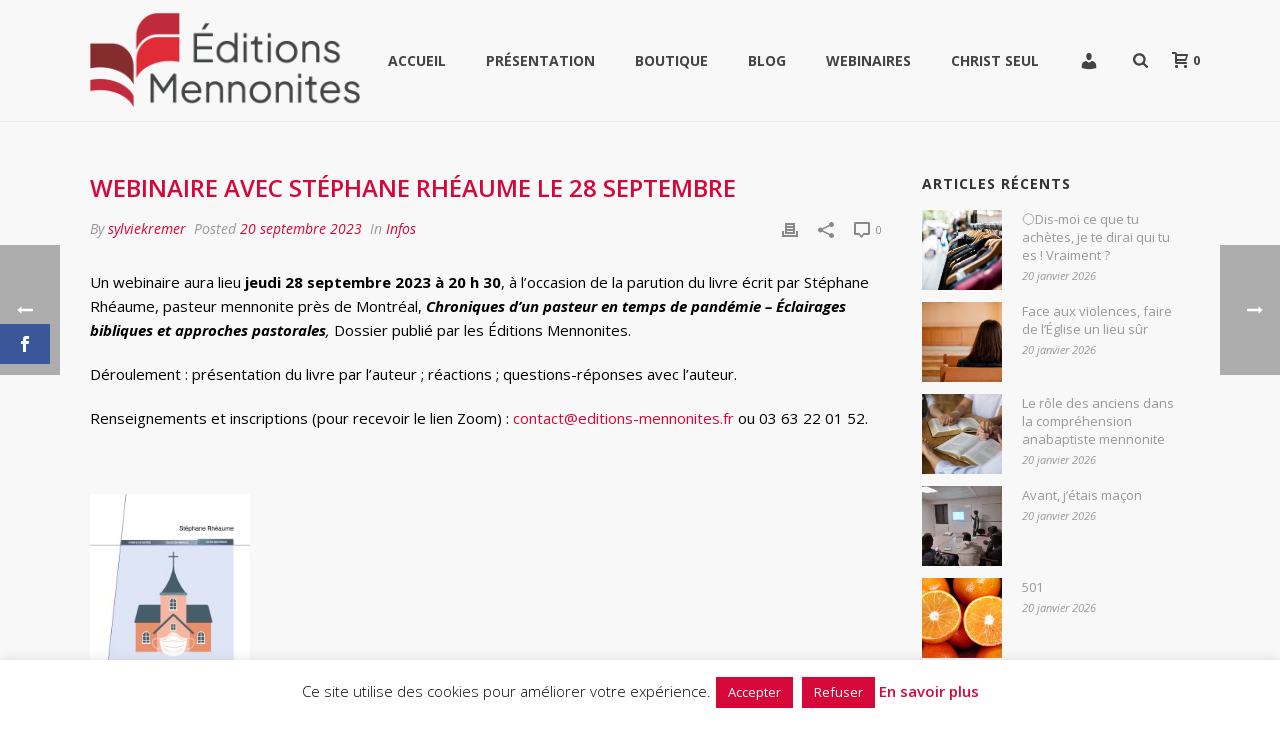

--- FILE ---
content_type: text/html; charset=UTF-8
request_url: https://www.editions-mennonites.fr/2023/09/webinaire-avec-stephane-rheaume/
body_size: 27927
content:
<!DOCTYPE html>
<html lang="fr-FR" xmlns:og="http://opengraphprotocol.org/schema/" xmlns:fb="http://www.facebook.com/2008/fbml" >
<head>
		<script>var et_site_url='https://www.editions-mennonites.fr/wordpress';var et_post_id='18462';function et_core_page_resource_fallback(a,b){"undefined"===typeof b&&(b=a.sheet.cssRules&&0===a.sheet.cssRules.length);b&&(a.onerror=null,a.onload=null,a.href?a.href=et_site_url+"/?et_core_page_resource="+a.id+et_post_id:a.src&&(a.src=et_site_url+"/?et_core_page_resource="+a.id+et_post_id))}
</script><meta charset="UTF-8" /><meta name="viewport" content="width=device-width, initial-scale=1.0, minimum-scale=1.0, maximum-scale=1.0, user-scalable=0" /><meta http-equiv="X-UA-Compatible" content="IE=edge,chrome=1" /><meta name="format-detection" content="telephone=no"><title>Webinaire avec Stéphane Rhéaume le 28 septembre &#8211; Éditions Mennonites</title>
<script type="text/javascript">var ajaxurl = "https://www.editions-mennonites.fr/wordpress/wp-admin/admin-ajax.php";</script><meta name='robots' content='max-image-preview:large' />
	<style>img:is([sizes="auto" i], [sizes^="auto," i]) { contain-intrinsic-size: 3000px 1500px }</style>
	
		<style id="critical-path-css" type="text/css">
			body,html{width:100%;height:100%;margin:0;padding:0}.page-preloader{top:0;left:0;z-index:999;position:fixed;height:100%;width:100%;text-align:center}.preloader-preview-area{animation-delay:-.2s;top:50%;-ms-transform:translateY(100%);transform:translateY(100%);margin-top:10px;max-height:calc(50% - 20px);opacity:1;width:100%;text-align:center;position:absolute}.preloader-logo{max-width:90%;top:50%;-ms-transform:translateY(-100%);transform:translateY(-100%);margin:-10px auto 0 auto;max-height:calc(50% - 20px);opacity:1;position:relative}.ball-pulse>div{width:15px;height:15px;border-radius:100%;margin:2px;animation-fill-mode:both;display:inline-block;animation:ball-pulse .75s infinite cubic-bezier(.2,.68,.18,1.08)}.ball-pulse>div:nth-child(1){animation-delay:-.36s}.ball-pulse>div:nth-child(2){animation-delay:-.24s}.ball-pulse>div:nth-child(3){animation-delay:-.12s}@keyframes ball-pulse{0%{transform:scale(1);opacity:1}45%{transform:scale(.1);opacity:.7}80%{transform:scale(1);opacity:1}}.ball-clip-rotate-pulse{position:relative;-ms-transform:translateY(-15px) translateX(-10px);transform:translateY(-15px) translateX(-10px);display:inline-block}.ball-clip-rotate-pulse>div{animation-fill-mode:both;position:absolute;top:0;left:0;border-radius:100%}.ball-clip-rotate-pulse>div:first-child{height:36px;width:36px;top:7px;left:-7px;animation:ball-clip-rotate-pulse-scale 1s 0s cubic-bezier(.09,.57,.49,.9) infinite}.ball-clip-rotate-pulse>div:last-child{position:absolute;width:50px;height:50px;left:-16px;top:-2px;background:0 0;border:2px solid;animation:ball-clip-rotate-pulse-rotate 1s 0s cubic-bezier(.09,.57,.49,.9) infinite;animation-duration:1s}@keyframes ball-clip-rotate-pulse-rotate{0%{transform:rotate(0) scale(1)}50%{transform:rotate(180deg) scale(.6)}100%{transform:rotate(360deg) scale(1)}}@keyframes ball-clip-rotate-pulse-scale{30%{transform:scale(.3)}100%{transform:scale(1)}}@keyframes square-spin{25%{transform:perspective(100px) rotateX(180deg) rotateY(0)}50%{transform:perspective(100px) rotateX(180deg) rotateY(180deg)}75%{transform:perspective(100px) rotateX(0) rotateY(180deg)}100%{transform:perspective(100px) rotateX(0) rotateY(0)}}.square-spin{display:inline-block}.square-spin>div{animation-fill-mode:both;width:50px;height:50px;animation:square-spin 3s 0s cubic-bezier(.09,.57,.49,.9) infinite}.cube-transition{position:relative;-ms-transform:translate(-25px,-25px);transform:translate(-25px,-25px);display:inline-block}.cube-transition>div{animation-fill-mode:both;width:15px;height:15px;position:absolute;top:-5px;left:-5px;animation:cube-transition 1.6s 0s infinite ease-in-out}.cube-transition>div:last-child{animation-delay:-.8s}@keyframes cube-transition{25%{transform:translateX(50px) scale(.5) rotate(-90deg)}50%{transform:translate(50px,50px) rotate(-180deg)}75%{transform:translateY(50px) scale(.5) rotate(-270deg)}100%{transform:rotate(-360deg)}}.ball-scale>div{border-radius:100%;margin:2px;animation-fill-mode:both;display:inline-block;height:60px;width:60px;animation:ball-scale 1s 0s ease-in-out infinite}@keyframes ball-scale{0%{transform:scale(0)}100%{transform:scale(1);opacity:0}}.line-scale>div{animation-fill-mode:both;display:inline-block;width:5px;height:50px;border-radius:2px;margin:2px}.line-scale>div:nth-child(1){animation:line-scale 1s -.5s infinite cubic-bezier(.2,.68,.18,1.08)}.line-scale>div:nth-child(2){animation:line-scale 1s -.4s infinite cubic-bezier(.2,.68,.18,1.08)}.line-scale>div:nth-child(3){animation:line-scale 1s -.3s infinite cubic-bezier(.2,.68,.18,1.08)}.line-scale>div:nth-child(4){animation:line-scale 1s -.2s infinite cubic-bezier(.2,.68,.18,1.08)}.line-scale>div:nth-child(5){animation:line-scale 1s -.1s infinite cubic-bezier(.2,.68,.18,1.08)}@keyframes line-scale{0%{transform:scaley(1)}50%{transform:scaley(.4)}100%{transform:scaley(1)}}.ball-scale-multiple{position:relative;-ms-transform:translateY(30px);transform:translateY(30px);display:inline-block}.ball-scale-multiple>div{border-radius:100%;animation-fill-mode:both;margin:2px;position:absolute;left:-30px;top:0;opacity:0;margin:0;width:50px;height:50px;animation:ball-scale-multiple 1s 0s linear infinite}.ball-scale-multiple>div:nth-child(2){animation-delay:-.2s}.ball-scale-multiple>div:nth-child(3){animation-delay:-.2s}@keyframes ball-scale-multiple{0%{transform:scale(0);opacity:0}5%{opacity:1}100%{transform:scale(1);opacity:0}}.ball-pulse-sync{display:inline-block}.ball-pulse-sync>div{width:15px;height:15px;border-radius:100%;margin:2px;animation-fill-mode:both;display:inline-block}.ball-pulse-sync>div:nth-child(1){animation:ball-pulse-sync .6s -.21s infinite ease-in-out}.ball-pulse-sync>div:nth-child(2){animation:ball-pulse-sync .6s -.14s infinite ease-in-out}.ball-pulse-sync>div:nth-child(3){animation:ball-pulse-sync .6s -70ms infinite ease-in-out}@keyframes ball-pulse-sync{33%{transform:translateY(10px)}66%{transform:translateY(-10px)}100%{transform:translateY(0)}}.transparent-circle{display:inline-block;border-top:.5em solid rgba(255,255,255,.2);border-right:.5em solid rgba(255,255,255,.2);border-bottom:.5em solid rgba(255,255,255,.2);border-left:.5em solid #fff;transform:translateZ(0);animation:transparent-circle 1.1s infinite linear;width:50px;height:50px;border-radius:50%}.transparent-circle:after{border-radius:50%;width:10em;height:10em}@keyframes transparent-circle{0%{transform:rotate(0)}100%{transform:rotate(360deg)}}.ball-spin-fade-loader{position:relative;top:-10px;left:-10px;display:inline-block}.ball-spin-fade-loader>div{width:15px;height:15px;border-radius:100%;margin:2px;animation-fill-mode:both;position:absolute;animation:ball-spin-fade-loader 1s infinite linear}.ball-spin-fade-loader>div:nth-child(1){top:25px;left:0;animation-delay:-.84s;-webkit-animation-delay:-.84s}.ball-spin-fade-loader>div:nth-child(2){top:17.05px;left:17.05px;animation-delay:-.72s;-webkit-animation-delay:-.72s}.ball-spin-fade-loader>div:nth-child(3){top:0;left:25px;animation-delay:-.6s;-webkit-animation-delay:-.6s}.ball-spin-fade-loader>div:nth-child(4){top:-17.05px;left:17.05px;animation-delay:-.48s;-webkit-animation-delay:-.48s}.ball-spin-fade-loader>div:nth-child(5){top:-25px;left:0;animation-delay:-.36s;-webkit-animation-delay:-.36s}.ball-spin-fade-loader>div:nth-child(6){top:-17.05px;left:-17.05px;animation-delay:-.24s;-webkit-animation-delay:-.24s}.ball-spin-fade-loader>div:nth-child(7){top:0;left:-25px;animation-delay:-.12s;-webkit-animation-delay:-.12s}.ball-spin-fade-loader>div:nth-child(8){top:17.05px;left:-17.05px;animation-delay:0s;-webkit-animation-delay:0s}@keyframes ball-spin-fade-loader{50%{opacity:.3;transform:scale(.4)}100%{opacity:1;transform:scale(1)}}		</style>

		<link rel='dns-prefetch' href='//www.google.com' />
<link rel='dns-prefetch' href='//fonts.googleapis.com' />
<link rel="alternate" type="application/rss+xml" title="Éditions Mennonites &raquo; Flux" href="https://www.editions-mennonites.fr/feed/" />
<link rel="alternate" type="application/rss+xml" title="Éditions Mennonites &raquo; Flux des commentaires" href="https://www.editions-mennonites.fr/comments/feed/" />

<link rel="shortcut icon" href="https://www.editions-mennonites.fr/wordpress/wp-content/themes/jupiter/assets/images/favicon.png"  />
<script type="text/javascript">window.abb = {};php = {};window.PHP = {};PHP.ajax = "https://www.editions-mennonites.fr/wordpress/wp-admin/admin-ajax.php";PHP.wp_p_id = "18462";var mk_header_parallax, mk_banner_parallax, mk_page_parallax, mk_footer_parallax, mk_body_parallax;var mk_images_dir = "https://www.editions-mennonites.fr/wordpress/wp-content/themes/jupiter/assets/images",mk_theme_js_path = "https://www.editions-mennonites.fr/wordpress/wp-content/themes/jupiter/assets/js",mk_theme_dir = "https://www.editions-mennonites.fr/wordpress/wp-content/themes/jupiter",mk_captcha_placeholder = "Enter Captcha",mk_captcha_invalid_txt = "Invalid. Try again.",mk_captcha_correct_txt = "Captcha correct.",mk_responsive_nav_width = 880,mk_vertical_header_back = "Back",mk_vertical_header_anim = "1",mk_check_rtl = true,mk_grid_width = 1140,mk_ajax_search_option = "fullscreen_search",mk_preloader_bg_color = "#ffffff",mk_accent_color = "#d60739",mk_go_to_top =  "true",mk_smooth_scroll =  "true",mk_show_background_video =  "true",mk_preloader_bar_color = "#d60739",mk_preloader_logo = "";var mk_header_parallax = false,mk_banner_parallax = false,mk_footer_parallax = false,mk_body_parallax = false,mk_no_more_posts = "No More Posts",mk_typekit_id   = "",mk_google_fonts = ["Open Sans:100italic,200italic,300italic,400italic,500italic,600italic,700italic,800italic,900italic,100,200,300,400,500,600,700,800,900"],mk_global_lazyload = true;</script><link rel='stylesheet' id='wp-block-library-css' href='https://www.editions-mennonites.fr/wordpress/wp-includes/css/dist/block-library/style.min.css' type='text/css' media='all' />
<style id='wp-block-library-theme-inline-css' type='text/css'>
.wp-block-audio :where(figcaption){color:#555;font-size:13px;text-align:center}.is-dark-theme .wp-block-audio :where(figcaption){color:#ffffffa6}.wp-block-audio{margin:0 0 1em}.wp-block-code{border:1px solid #ccc;border-radius:4px;font-family:Menlo,Consolas,monaco,monospace;padding:.8em 1em}.wp-block-embed :where(figcaption){color:#555;font-size:13px;text-align:center}.is-dark-theme .wp-block-embed :where(figcaption){color:#ffffffa6}.wp-block-embed{margin:0 0 1em}.blocks-gallery-caption{color:#555;font-size:13px;text-align:center}.is-dark-theme .blocks-gallery-caption{color:#ffffffa6}:root :where(.wp-block-image figcaption){color:#555;font-size:13px;text-align:center}.is-dark-theme :root :where(.wp-block-image figcaption){color:#ffffffa6}.wp-block-image{margin:0 0 1em}.wp-block-pullquote{border-bottom:4px solid;border-top:4px solid;color:currentColor;margin-bottom:1.75em}.wp-block-pullquote cite,.wp-block-pullquote footer,.wp-block-pullquote__citation{color:currentColor;font-size:.8125em;font-style:normal;text-transform:uppercase}.wp-block-quote{border-left:.25em solid;margin:0 0 1.75em;padding-left:1em}.wp-block-quote cite,.wp-block-quote footer{color:currentColor;font-size:.8125em;font-style:normal;position:relative}.wp-block-quote:where(.has-text-align-right){border-left:none;border-right:.25em solid;padding-left:0;padding-right:1em}.wp-block-quote:where(.has-text-align-center){border:none;padding-left:0}.wp-block-quote.is-large,.wp-block-quote.is-style-large,.wp-block-quote:where(.is-style-plain){border:none}.wp-block-search .wp-block-search__label{font-weight:700}.wp-block-search__button{border:1px solid #ccc;padding:.375em .625em}:where(.wp-block-group.has-background){padding:1.25em 2.375em}.wp-block-separator.has-css-opacity{opacity:.4}.wp-block-separator{border:none;border-bottom:2px solid;margin-left:auto;margin-right:auto}.wp-block-separator.has-alpha-channel-opacity{opacity:1}.wp-block-separator:not(.is-style-wide):not(.is-style-dots){width:100px}.wp-block-separator.has-background:not(.is-style-dots){border-bottom:none;height:1px}.wp-block-separator.has-background:not(.is-style-wide):not(.is-style-dots){height:2px}.wp-block-table{margin:0 0 1em}.wp-block-table td,.wp-block-table th{word-break:normal}.wp-block-table :where(figcaption){color:#555;font-size:13px;text-align:center}.is-dark-theme .wp-block-table :where(figcaption){color:#ffffffa6}.wp-block-video :where(figcaption){color:#555;font-size:13px;text-align:center}.is-dark-theme .wp-block-video :where(figcaption){color:#ffffffa6}.wp-block-video{margin:0 0 1em}:root :where(.wp-block-template-part.has-background){margin-bottom:0;margin-top:0;padding:1.25em 2.375em}
</style>
<style id='classic-theme-styles-inline-css' type='text/css'>
/*! This file is auto-generated */
.wp-block-button__link{color:#fff;background-color:#32373c;border-radius:9999px;box-shadow:none;text-decoration:none;padding:calc(.667em + 2px) calc(1.333em + 2px);font-size:1.125em}.wp-block-file__button{background:#32373c;color:#fff;text-decoration:none}
</style>
<style id='global-styles-inline-css' type='text/css'>
:root{--wp--preset--aspect-ratio--square: 1;--wp--preset--aspect-ratio--4-3: 4/3;--wp--preset--aspect-ratio--3-4: 3/4;--wp--preset--aspect-ratio--3-2: 3/2;--wp--preset--aspect-ratio--2-3: 2/3;--wp--preset--aspect-ratio--16-9: 16/9;--wp--preset--aspect-ratio--9-16: 9/16;--wp--preset--color--black: #000000;--wp--preset--color--cyan-bluish-gray: #abb8c3;--wp--preset--color--white: #ffffff;--wp--preset--color--pale-pink: #f78da7;--wp--preset--color--vivid-red: #cf2e2e;--wp--preset--color--luminous-vivid-orange: #ff6900;--wp--preset--color--luminous-vivid-amber: #fcb900;--wp--preset--color--light-green-cyan: #7bdcb5;--wp--preset--color--vivid-green-cyan: #00d084;--wp--preset--color--pale-cyan-blue: #8ed1fc;--wp--preset--color--vivid-cyan-blue: #0693e3;--wp--preset--color--vivid-purple: #9b51e0;--wp--preset--gradient--vivid-cyan-blue-to-vivid-purple: linear-gradient(135deg,rgba(6,147,227,1) 0%,rgb(155,81,224) 100%);--wp--preset--gradient--light-green-cyan-to-vivid-green-cyan: linear-gradient(135deg,rgb(122,220,180) 0%,rgb(0,208,130) 100%);--wp--preset--gradient--luminous-vivid-amber-to-luminous-vivid-orange: linear-gradient(135deg,rgba(252,185,0,1) 0%,rgba(255,105,0,1) 100%);--wp--preset--gradient--luminous-vivid-orange-to-vivid-red: linear-gradient(135deg,rgba(255,105,0,1) 0%,rgb(207,46,46) 100%);--wp--preset--gradient--very-light-gray-to-cyan-bluish-gray: linear-gradient(135deg,rgb(238,238,238) 0%,rgb(169,184,195) 100%);--wp--preset--gradient--cool-to-warm-spectrum: linear-gradient(135deg,rgb(74,234,220) 0%,rgb(151,120,209) 20%,rgb(207,42,186) 40%,rgb(238,44,130) 60%,rgb(251,105,98) 80%,rgb(254,248,76) 100%);--wp--preset--gradient--blush-light-purple: linear-gradient(135deg,rgb(255,206,236) 0%,rgb(152,150,240) 100%);--wp--preset--gradient--blush-bordeaux: linear-gradient(135deg,rgb(254,205,165) 0%,rgb(254,45,45) 50%,rgb(107,0,62) 100%);--wp--preset--gradient--luminous-dusk: linear-gradient(135deg,rgb(255,203,112) 0%,rgb(199,81,192) 50%,rgb(65,88,208) 100%);--wp--preset--gradient--pale-ocean: linear-gradient(135deg,rgb(255,245,203) 0%,rgb(182,227,212) 50%,rgb(51,167,181) 100%);--wp--preset--gradient--electric-grass: linear-gradient(135deg,rgb(202,248,128) 0%,rgb(113,206,126) 100%);--wp--preset--gradient--midnight: linear-gradient(135deg,rgb(2,3,129) 0%,rgb(40,116,252) 100%);--wp--preset--font-size--small: 13px;--wp--preset--font-size--medium: 20px;--wp--preset--font-size--large: 36px;--wp--preset--font-size--x-large: 42px;--wp--preset--spacing--20: 0.44rem;--wp--preset--spacing--30: 0.67rem;--wp--preset--spacing--40: 1rem;--wp--preset--spacing--50: 1.5rem;--wp--preset--spacing--60: 2.25rem;--wp--preset--spacing--70: 3.38rem;--wp--preset--spacing--80: 5.06rem;--wp--preset--shadow--natural: 6px 6px 9px rgba(0, 0, 0, 0.2);--wp--preset--shadow--deep: 12px 12px 50px rgba(0, 0, 0, 0.4);--wp--preset--shadow--sharp: 6px 6px 0px rgba(0, 0, 0, 0.2);--wp--preset--shadow--outlined: 6px 6px 0px -3px rgba(255, 255, 255, 1), 6px 6px rgba(0, 0, 0, 1);--wp--preset--shadow--crisp: 6px 6px 0px rgba(0, 0, 0, 1);}:where(.is-layout-flex){gap: 0.5em;}:where(.is-layout-grid){gap: 0.5em;}body .is-layout-flex{display: flex;}.is-layout-flex{flex-wrap: wrap;align-items: center;}.is-layout-flex > :is(*, div){margin: 0;}body .is-layout-grid{display: grid;}.is-layout-grid > :is(*, div){margin: 0;}:where(.wp-block-columns.is-layout-flex){gap: 2em;}:where(.wp-block-columns.is-layout-grid){gap: 2em;}:where(.wp-block-post-template.is-layout-flex){gap: 1.25em;}:where(.wp-block-post-template.is-layout-grid){gap: 1.25em;}.has-black-color{color: var(--wp--preset--color--black) !important;}.has-cyan-bluish-gray-color{color: var(--wp--preset--color--cyan-bluish-gray) !important;}.has-white-color{color: var(--wp--preset--color--white) !important;}.has-pale-pink-color{color: var(--wp--preset--color--pale-pink) !important;}.has-vivid-red-color{color: var(--wp--preset--color--vivid-red) !important;}.has-luminous-vivid-orange-color{color: var(--wp--preset--color--luminous-vivid-orange) !important;}.has-luminous-vivid-amber-color{color: var(--wp--preset--color--luminous-vivid-amber) !important;}.has-light-green-cyan-color{color: var(--wp--preset--color--light-green-cyan) !important;}.has-vivid-green-cyan-color{color: var(--wp--preset--color--vivid-green-cyan) !important;}.has-pale-cyan-blue-color{color: var(--wp--preset--color--pale-cyan-blue) !important;}.has-vivid-cyan-blue-color{color: var(--wp--preset--color--vivid-cyan-blue) !important;}.has-vivid-purple-color{color: var(--wp--preset--color--vivid-purple) !important;}.has-black-background-color{background-color: var(--wp--preset--color--black) !important;}.has-cyan-bluish-gray-background-color{background-color: var(--wp--preset--color--cyan-bluish-gray) !important;}.has-white-background-color{background-color: var(--wp--preset--color--white) !important;}.has-pale-pink-background-color{background-color: var(--wp--preset--color--pale-pink) !important;}.has-vivid-red-background-color{background-color: var(--wp--preset--color--vivid-red) !important;}.has-luminous-vivid-orange-background-color{background-color: var(--wp--preset--color--luminous-vivid-orange) !important;}.has-luminous-vivid-amber-background-color{background-color: var(--wp--preset--color--luminous-vivid-amber) !important;}.has-light-green-cyan-background-color{background-color: var(--wp--preset--color--light-green-cyan) !important;}.has-vivid-green-cyan-background-color{background-color: var(--wp--preset--color--vivid-green-cyan) !important;}.has-pale-cyan-blue-background-color{background-color: var(--wp--preset--color--pale-cyan-blue) !important;}.has-vivid-cyan-blue-background-color{background-color: var(--wp--preset--color--vivid-cyan-blue) !important;}.has-vivid-purple-background-color{background-color: var(--wp--preset--color--vivid-purple) !important;}.has-black-border-color{border-color: var(--wp--preset--color--black) !important;}.has-cyan-bluish-gray-border-color{border-color: var(--wp--preset--color--cyan-bluish-gray) !important;}.has-white-border-color{border-color: var(--wp--preset--color--white) !important;}.has-pale-pink-border-color{border-color: var(--wp--preset--color--pale-pink) !important;}.has-vivid-red-border-color{border-color: var(--wp--preset--color--vivid-red) !important;}.has-luminous-vivid-orange-border-color{border-color: var(--wp--preset--color--luminous-vivid-orange) !important;}.has-luminous-vivid-amber-border-color{border-color: var(--wp--preset--color--luminous-vivid-amber) !important;}.has-light-green-cyan-border-color{border-color: var(--wp--preset--color--light-green-cyan) !important;}.has-vivid-green-cyan-border-color{border-color: var(--wp--preset--color--vivid-green-cyan) !important;}.has-pale-cyan-blue-border-color{border-color: var(--wp--preset--color--pale-cyan-blue) !important;}.has-vivid-cyan-blue-border-color{border-color: var(--wp--preset--color--vivid-cyan-blue) !important;}.has-vivid-purple-border-color{border-color: var(--wp--preset--color--vivid-purple) !important;}.has-vivid-cyan-blue-to-vivid-purple-gradient-background{background: var(--wp--preset--gradient--vivid-cyan-blue-to-vivid-purple) !important;}.has-light-green-cyan-to-vivid-green-cyan-gradient-background{background: var(--wp--preset--gradient--light-green-cyan-to-vivid-green-cyan) !important;}.has-luminous-vivid-amber-to-luminous-vivid-orange-gradient-background{background: var(--wp--preset--gradient--luminous-vivid-amber-to-luminous-vivid-orange) !important;}.has-luminous-vivid-orange-to-vivid-red-gradient-background{background: var(--wp--preset--gradient--luminous-vivid-orange-to-vivid-red) !important;}.has-very-light-gray-to-cyan-bluish-gray-gradient-background{background: var(--wp--preset--gradient--very-light-gray-to-cyan-bluish-gray) !important;}.has-cool-to-warm-spectrum-gradient-background{background: var(--wp--preset--gradient--cool-to-warm-spectrum) !important;}.has-blush-light-purple-gradient-background{background: var(--wp--preset--gradient--blush-light-purple) !important;}.has-blush-bordeaux-gradient-background{background: var(--wp--preset--gradient--blush-bordeaux) !important;}.has-luminous-dusk-gradient-background{background: var(--wp--preset--gradient--luminous-dusk) !important;}.has-pale-ocean-gradient-background{background: var(--wp--preset--gradient--pale-ocean) !important;}.has-electric-grass-gradient-background{background: var(--wp--preset--gradient--electric-grass) !important;}.has-midnight-gradient-background{background: var(--wp--preset--gradient--midnight) !important;}.has-small-font-size{font-size: var(--wp--preset--font-size--small) !important;}.has-medium-font-size{font-size: var(--wp--preset--font-size--medium) !important;}.has-large-font-size{font-size: var(--wp--preset--font-size--large) !important;}.has-x-large-font-size{font-size: var(--wp--preset--font-size--x-large) !important;}
:where(.wp-block-post-template.is-layout-flex){gap: 1.25em;}:where(.wp-block-post-template.is-layout-grid){gap: 1.25em;}
:where(.wp-block-columns.is-layout-flex){gap: 2em;}:where(.wp-block-columns.is-layout-grid){gap: 2em;}
:root :where(.wp-block-pullquote){font-size: 1.5em;line-height: 1.6;}
</style>
<link rel='stylesheet' id='cookie-law-info-css' href='https://www.editions-mennonites.fr/wordpress/wp-content/plugins/cookie-law-info/legacy/public/css/cookie-law-info-public.css' type='text/css' media='all' />
<link rel='stylesheet' id='cookie-law-info-gdpr-css' href='https://www.editions-mennonites.fr/wordpress/wp-content/plugins/cookie-law-info/legacy/public/css/cookie-law-info-gdpr.css' type='text/css' media='all' />
<link rel='stylesheet' id='menu-image-css' href='https://www.editions-mennonites.fr/wordpress/wp-content/plugins/menu-image/includes/css/menu-image.css' type='text/css' media='all' />
<link rel='stylesheet' id='dashicons-css' href='https://www.editions-mennonites.fr/wordpress/wp-includes/css/dashicons.min.css' type='text/css' media='all' />
<link rel='stylesheet' id='pmpro_frontend_base-css' href='https://www.editions-mennonites.fr/wordpress/wp-content/plugins/paid-memberships-pro/css/frontend/base.css' type='text/css' media='all' />
<link rel='stylesheet' id='pmpro_frontend_variation_1-css' href='https://www.editions-mennonites.fr/wordpress/wp-content/plugins/paid-memberships-pro/css/frontend/variation_1.css' type='text/css' media='all' />
<link rel='stylesheet' id='woocommerce-override-css' href='https://www.editions-mennonites.fr/wordpress/wp-content/themes/jupiter/assets/stylesheet/plugins/min/woocommerce.css' type='text/css' media='all' />
<style id='woocommerce-inline-inline-css' type='text/css'>
.woocommerce form .form-row .required { visibility: visible; }
</style>
<link rel='stylesheet' id='albdesign-wc-donation-frontend-css' href='https://www.editions-mennonites.fr/wordpress/wp-content/plugins/woocommerce_donations_on_cart/assets/css/frontend.css' type='text/css' media='all' />
<link rel='stylesheet' id='cff-css' href='https://www.editions-mennonites.fr/wordpress/wp-content/plugins/custom-facebook-feed/assets/css/cff-style.min.css' type='text/css' media='all' />
<link rel='stylesheet' id='sb-font-awesome-css' href='https://www.editions-mennonites.fr/wordpress/wp-content/plugins/custom-facebook-feed/assets/css/font-awesome.min.css' type='text/css' media='all' />
<link rel='stylesheet' id='et_monarch-css-css' href='https://www.editions-mennonites.fr/wordpress/wp-content/plugins/monarch/css/style.css' type='text/css' media='all' />
<link rel='stylesheet' id='et-gf-open-sans-css' href='https://fonts.googleapis.com/css?family=Open+Sans:400,700' type='text/css' media='all' />
<link rel='stylesheet' id='brands-styles-css' href='https://www.editions-mennonites.fr/wordpress/wp-content/plugins/woocommerce/assets/css/brands.css' type='text/css' media='all' />
<link rel='stylesheet' id='theme-styles-css' href='https://www.editions-mennonites.fr/wordpress/wp-content/themes/jupiter/assets/stylesheet/min/full-styles.6.12.2.css' type='text/css' media='all' />
<style id='theme-styles-inline-css' type='text/css'>

			#wpadminbar {
				-webkit-backface-visibility: hidden;
				backface-visibility: hidden;
				-webkit-perspective: 1000;
				-ms-perspective: 1000;
				perspective: 1000;
				-webkit-transform: translateZ(0px);
				-ms-transform: translateZ(0px);
				transform: translateZ(0px);
			}
			@media screen and (max-width: 600px) {
				#wpadminbar {
					position: fixed !important;
				}
			}
		
body { transform:unset;background-color:#fff; } .hb-custom-header #mk-page-introduce, .mk-header { transform:unset;background-color:#f7f7f7;background-size:cover;-webkit-background-size:cover;-moz-background-size:cover; } .hb-custom-header > div, .mk-header-bg { transform:unset;background-color:#f8f8f8; } .mk-classic-nav-bg { transform:unset;background-color:#f8f8f8; } .master-holder-bg { transform:unset;background-color:#f8f8f8; } #mk-footer { transform:unset;background-color:#d60739; } #mk-boxed-layout { -webkit-box-shadow:0 0 0px rgba(0, 0, 0, 0); -moz-box-shadow:0 0 0px rgba(0, 0, 0, 0); box-shadow:0 0 0px rgba(0, 0, 0, 0); } .mk-news-tab .mk-tabs-tabs .is-active a, .mk-fancy-title.pattern-style span, .mk-fancy-title.pattern-style.color-gradient span:after, .page-bg-color { background-color:#f8f8f8; } .page-title { font-size:20px; color:#4d4d4d; text-transform:uppercase; font-weight:inherit; letter-spacing:2px; } .page-subtitle { font-size:14px; line-height:100%; color:#a3a3a3; font-size:14px; text-transform:none; } .mk-header { border-bottom:1px solid #ededed; } .header-style-1 .mk-header-padding-wrapper, .header-style-2 .mk-header-padding-wrapper, .header-style-3 .mk-header-padding-wrapper { padding-top:121px; } .mk-process-steps[max-width~="950px"] ul::before { display:none !important; } .mk-process-steps[max-width~="950px"] li { margin-bottom:30px !important; width:100% !important; text-align:center; } .mk-event-countdown-ul[max-width~="750px"] li { width:90%; display:block; margin:0 auto 15px; } body { font-family:Open Sans } @font-face { font-family:'star'; src:url('https://www.editions-mennonites.fr/wordpress/wp-content/themes/jupiter/assets/stylesheet/fonts/star/font.eot'); src:url('https://www.editions-mennonites.fr/wordpress/wp-content/themes/jupiter/assets/stylesheet/fonts/star/font.eot?#iefix') format('embedded-opentype'), url('https://www.editions-mennonites.fr/wordpress/wp-content/themes/jupiter/assets/stylesheet/fonts/star/font.woff') format('woff'), url('https://www.editions-mennonites.fr/wordpress/wp-content/themes/jupiter/assets/stylesheet/fonts/star/font.ttf') format('truetype'), url('https://www.editions-mennonites.fr/wordpress/wp-content/themes/jupiter/assets/stylesheet/fonts/star/font.svg#star') format('svg'); font-weight:normal; font-style:normal; } @font-face { font-family:'WooCommerce'; src:url('https://www.editions-mennonites.fr/wordpress/wp-content/themes/jupiter/assets/stylesheet/fonts/woocommerce/font.eot'); src:url('https://www.editions-mennonites.fr/wordpress/wp-content/themes/jupiter/assets/stylesheet/fonts/woocommerce/font.eot?#iefix') format('embedded-opentype'), url('https://www.editions-mennonites.fr/wordpress/wp-content/themes/jupiter/assets/stylesheet/fonts/woocommerce/font.woff') format('woff'), url('https://www.editions-mennonites.fr/wordpress/wp-content/themes/jupiter/assets/stylesheet/fonts/woocommerce/font.ttf') format('truetype'), url('https://www.editions-mennonites.fr/wordpress/wp-content/themes/jupiter/assets/stylesheet/fonts/woocommerce/font.svg#WooCommerce') format('svg'); font-weight:normal; font-style:normal; }.mk-button.dark.light-color.flat-dimension.medium { color:#fff !important; padding:15px 20px 20px 20px; } .mk-button.mk-button--dimension-flat.mk-button--size-medium.mk-button--corner-pointed.text-color-light { background:url("/wordpress/wp-content/uploads/2015/03/btn-large-red.png") no-repeat; background-size:100% 100%; padding-bottom:27px;} .single-product .onsale {display:none !important;} .mk-out-stock { top:0px; right:0px; } .widget-related { list-style:none; padding:0; margin:0; } .related-posts { list-style:none; } .related-posts li { margin-bottom:15px; padding:4px 0 10px 0; margin:0; list-style:none; } .related-posts li:after, .related-posts li:before { content:" "; display:table; } .related-posts li a { line-height:14px; display:block; font-weight:700; } .related-posts li img { box-shadow:none !important; float:left; height:auto; margin-right:10px; width:70px; } .vc_custom_heading.vc_gitem-post-data.vc_gitem-post-data-source-post_date, .red-separator-product, .vc_gitem-woocommerce.vc_gitem-woocommerce-product-price { float:left !important; } .vc_custom_heading.vc_gitem-post-data.vc_gitem-post-data-source-post_date p, .red-separator-product, .vc_gitem-woocommerce.vc_gitem-woocommerce-product-price p { font-size:12px !important; margin-bottom:0px !important; } .red-separator-product { color:#d60739; } .clearer { clear:both; line-height:1px !important; } .vc_gitem-post-data, .vc_gitem-post-data h4 {margin-bottom:0px !important;} .posttitle {color:#000 !important; font-weight:600 !important;} span.numero, span.numero a { color:#777 !important} .widget_sommaires li { list-style:none !important; font-size:100% !important; font-weight:600 !important; } .cs-list-numero { height:340px; } .cs-list-numero .cs-cover { max-width:158px; } .download-file { display:block; margin-top:-20px; } .widget_sommaires a { color:#000 !important;} h4.sommaires {font-size:100% !important; font-weight:400 !important; margin-top:5px;} #mk-page-introduce {display:none !important;} .stimuler {color:#de2c1a !important;} .explorer {color:#34510b !important;} .connecter {color:#a34975 !important;} .ebullition {color:#10769e !important;} .edito {color:#c90e2f !important;} .sommaires {padding-bottom:20px !important;} .sommaires a {color:#222222 !important;} .wp-post-image, .vc_gitem-zone-a, .size-medium, .size-full, img.alignleft, img.alignright, img.aligncenter .size-large {box-shadow:0px 0px 5px rgba(0,0,0,.2) !important;} .numcover img {width:80% !important;} .numcover {margin:auto; text-align:center; margin-bottom:5px;} .mk-shopping-cart-box .mk-button.cart-widget-btn { border-width:0px !important; position:relative; top:-2px; color:#ffffff !important; } .mk-shopping-cart-box .mk-button.cart-widget-btn:hover { } .mk-shopping-cart-box .mk-button.checkout, .widget_shopping_cart .mk-button.checkout, .widget_shopping_cart .mk-button.checkout { background-color:transparent !important; } .upsells { clear:both; } h1.product_title.entry-title { padding-bottom:50px !important; text-transform:none !important; }
</style>
<link rel='stylesheet' id='mkhb-render-css' href='https://www.editions-mennonites.fr/wordpress/wp-content/themes/jupiter/header-builder/includes/assets/css/mkhb-render.css' type='text/css' media='all' />
<link rel='stylesheet' id='mkhb-row-css' href='https://www.editions-mennonites.fr/wordpress/wp-content/themes/jupiter/header-builder/includes/assets/css/mkhb-row.css' type='text/css' media='all' />
<link rel='stylesheet' id='mkhb-column-css' href='https://www.editions-mennonites.fr/wordpress/wp-content/themes/jupiter/header-builder/includes/assets/css/mkhb-column.css' type='text/css' media='all' />
<link rel='stylesheet' id='theme-options-css' href='https://www.editions-mennonites.fr/wordpress/wp-content/uploads/mk_assets/theme-options-production-1768986492.css' type='text/css' media='all' />
<link rel='stylesheet' id='style-css' href='https://www.editions-mennonites.fr/wordpress/wp-content/themes/jupiter-child/style.css' type='text/css' media='all' />
<link rel='stylesheet' id='jupiter-donut-shortcodes-css' href='https://www.editions-mennonites.fr/wordpress/wp-content/plugins/jupiter-donut/assets/css/shortcodes-styles.min.css' type='text/css' media='all' />
<link rel='stylesheet' id='mk-style-css' href='https://www.editions-mennonites.fr/wordpress/wp-content/themes/jupiter-child/style.css' type='text/css' media='all' />
<link rel='stylesheet' id='wc-bundle-style-css' href='https://www.editions-mennonites.fr/wordpress/wp-content/plugins/woocommerce-product-bundles/assets/css/frontend/woocommerce.css' type='text/css' media='all' />
<link rel='stylesheet' id='cwginstock_frontend_css-css' href='https://www.editions-mennonites.fr/wordpress/wp-content/plugins/back-in-stock-notifier-for-woocommerce/assets/css/frontend.min.css' type='text/css' media='' />
<style id='cwginstock_frontend_css-inline-css' type='text/css'>
.grecaptcha-badge { visibility: hidden !important; }
</style>
<link rel='stylesheet' id='cwginstock_bootstrap-css' href='https://www.editions-mennonites.fr/wordpress/wp-content/plugins/back-in-stock-notifier-for-woocommerce/assets/css/bootstrap.min.css' type='text/css' media='' />
<link rel='stylesheet' id='dhwc-widget-brand-slider-css' href='https://www.editions-mennonites.fr/wordpress/wp-content/plugins/dhvc-woocommerce/includes/dhwc-brand/assets/css/jquery.bxslider.css' type='text/css' media='all' />
<script type="text/javascript" src="https://www.editions-mennonites.fr/wordpress/wp-includes/js/jquery/jquery.min.js" id="jquery-core-js"></script>
<script type="text/javascript" src="https://www.editions-mennonites.fr/wordpress/wp-includes/js/jquery/jquery-migrate.min.js" id="jquery-migrate-js"></script>
<script type="text/javascript" data-noptimize='' data-no-minify='' src="https://www.editions-mennonites.fr/wordpress/wp-content/themes/jupiter/assets/js/plugins/wp-enqueue/min/webfontloader.js" id="mk-webfontloader-js"></script>
<script type="text/javascript" id="mk-webfontloader-js-after">
/* <![CDATA[ */

WebFontConfig = {
	timeout: 2000
}

if ( mk_typekit_id.length > 0 ) {
	WebFontConfig.typekit = {
		id: mk_typekit_id
	}
}

if ( mk_google_fonts.length > 0 ) {
	WebFontConfig.google = {
		families:  mk_google_fonts
	}
}

if ( (mk_google_fonts.length > 0 || mk_typekit_id.length > 0) && navigator.userAgent.indexOf("Speed Insights") == -1) {
	WebFont.load( WebFontConfig );
}
		
/* ]]> */
</script>
<script type="text/javascript" id="cookie-law-info-js-extra">
/* <![CDATA[ */
var Cli_Data = {"nn_cookie_ids":[],"cookielist":[],"non_necessary_cookies":[],"ccpaEnabled":"","ccpaRegionBased":"","ccpaBarEnabled":"","strictlyEnabled":["necessary","obligatoire"],"ccpaType":"gdpr","js_blocking":"","custom_integration":"","triggerDomRefresh":"","secure_cookies":""};
var cli_cookiebar_settings = {"animate_speed_hide":"500","animate_speed_show":"500","background":"#FFF","border":"#b1a6a6c2","border_on":"","button_1_button_colour":"#d60739","button_1_button_hover":"#ab062e","button_1_link_colour":"#fff","button_1_as_button":"1","button_1_new_win":"","button_2_button_colour":"#333","button_2_button_hover":"#292929","button_2_link_colour":"#d60739","button_2_as_button":"","button_2_hidebar":"","button_3_button_colour":"#d60739","button_3_button_hover":"#ab062e","button_3_link_colour":"#fff","button_3_as_button":"1","button_3_new_win":"","button_4_button_colour":"#000","button_4_button_hover":"#000000","button_4_link_colour":"#fff","button_4_as_button":"1","button_7_button_colour":"#61a229","button_7_button_hover":"#4e8221","button_7_link_colour":"#fff","button_7_as_button":"1","button_7_new_win":"","font_family":"inherit","header_fix":"","notify_animate_hide":"1","notify_animate_show":"","notify_div_id":"#cookie-law-info-bar","notify_position_horizontal":"right","notify_position_vertical":"bottom","scroll_close":"","scroll_close_reload":"","accept_close_reload":"","reject_close_reload":"","showagain_tab":"","showagain_background":"#fff","showagain_border":"#000","showagain_div_id":"#cookie-law-info-again","showagain_x_position":"100px","text":"#000","show_once_yn":"","show_once":"10000","logging_on":"","as_popup":"","popup_overlay":"1","bar_heading_text":"","cookie_bar_as":"banner","popup_showagain_position":"bottom-right","widget_position":"left"};
var log_object = {"ajax_url":"https:\/\/www.editions-mennonites.fr\/wordpress\/wp-admin\/admin-ajax.php"};
/* ]]> */
</script>
<script type="text/javascript" src="https://www.editions-mennonites.fr/wordpress/wp-content/plugins/cookie-law-info/legacy/public/js/cookie-law-info-public.js" id="cookie-law-info-js"></script>
<script type="text/javascript" src="https://www.editions-mennonites.fr/wordpress/wp-content/plugins/woocommerce/assets/js/jquery-blockui/jquery.blockUI.min.js" id="wc-jquery-blockui-js" data-wp-strategy="defer"></script>
<script type="text/javascript" id="wc-add-to-cart-js-extra">
/* <![CDATA[ */
var wc_add_to_cart_params = {"ajax_url":"\/wordpress\/wp-admin\/admin-ajax.php","wc_ajax_url":"\/?wc-ajax=%%endpoint%%","i18n_view_cart":"Voir le panier","cart_url":"https:\/\/www.editions-mennonites.fr\/panier\/","is_cart":"","cart_redirect_after_add":"no"};
/* ]]> */
</script>
<script type="text/javascript" src="https://www.editions-mennonites.fr/wordpress/wp-content/plugins/woocommerce/assets/js/frontend/add-to-cart.min.js" id="wc-add-to-cart-js" data-wp-strategy="defer"></script>
<script type="text/javascript" src="https://www.editions-mennonites.fr/wordpress/wp-content/plugins/woocommerce/assets/js/js-cookie/js.cookie.min.js" id="wc-js-cookie-js" defer="defer" data-wp-strategy="defer"></script>
<script type="text/javascript" id="woocommerce-js-extra">
/* <![CDATA[ */
var woocommerce_params = {"ajax_url":"\/wordpress\/wp-admin\/admin-ajax.php","wc_ajax_url":"\/?wc-ajax=%%endpoint%%","i18n_password_show":"Afficher le mot de passe","i18n_password_hide":"Masquer le mot de passe"};
/* ]]> */
</script>
<script type="text/javascript" src="https://www.editions-mennonites.fr/wordpress/wp-content/plugins/woocommerce/assets/js/frontend/woocommerce.min.js" id="woocommerce-js" defer="defer" data-wp-strategy="defer"></script>
<script type="text/javascript" src="https://www.editions-mennonites.fr/wordpress/wp-content/plugins/js_composer_theme/assets/js/vendors/woocommerce-add-to-cart.js" id="vc_woocommerce-add-to-cart-js-js"></script>
<script type="text/javascript" src="https://www.editions-mennonites.fr/wordpress/wp-content/themes/jupiter/framework/includes/woocommerce-quantity-increment/assets/js/wc-quantity-increment.min.js" id="wcqi-js-js"></script>
<script type="text/javascript" src="https://www.editions-mennonites.fr/wordpress/wp-content/themes/jupiter/framework/includes/woocommerce-quantity-increment/assets/js/lib/number-polyfill.min.js" id="wcqi-number-polyfill-js"></script>
<script type="text/javascript" src="https://www.google.com/recaptcha/api.js?render=6Ldc9TEqAAAAAOEdNF3_SxVsz5LVEpY0K31mcgRE" id="recaptcha-js"></script>
<link rel="https://api.w.org/" href="https://www.editions-mennonites.fr/wp-json/" /><link rel="alternate" title="JSON" type="application/json" href="https://www.editions-mennonites.fr/wp-json/wp/v2/posts/18462" /><link rel="EditURI" type="application/rsd+xml" title="RSD" href="https://www.editions-mennonites.fr/wordpress/xmlrpc.php?rsd" />

<link rel="canonical" href="https://www.editions-mennonites.fr/2023/09/webinaire-avec-stephane-rheaume/" />
<link rel='shortlink' href='https://www.editions-mennonites.fr/?p=18462' />
<link rel="alternate" title="oEmbed (JSON)" type="application/json+oembed" href="https://www.editions-mennonites.fr/wp-json/oembed/1.0/embed?url=https%3A%2F%2Fwww.editions-mennonites.fr%2F2023%2F09%2Fwebinaire-avec-stephane-rheaume%2F" />
<link rel="alternate" title="oEmbed (XML)" type="text/xml+oembed" href="https://www.editions-mennonites.fr/wp-json/oembed/1.0/embed?url=https%3A%2F%2Fwww.editions-mennonites.fr%2F2023%2F09%2Fwebinaire-avec-stephane-rheaume%2F&#038;format=xml" />
<style id="pmpro_colors">:root {
	--pmpro--color--base: #ffffff;
	--pmpro--color--contrast: #222222;
	--pmpro--color--accent: #0c3d54;
	--pmpro--color--accent--variation: hsl( 199,75%,28.5% );
	--pmpro--color--border--variation: hsl( 0,0%,91% );
}</style><meta itemprop="author" content="" /><meta itemprop="datePublished" content="20 septembre 2023" /><meta itemprop="dateModified" content="20 septembre 2023" /><meta itemprop="publisher" content="Éditions Mennonites" /><style type="text/css" id="et-social-custom-css">
				 
			</style><link rel="preload" href="https://www.editions-mennonites.fr/wordpress/wp-content/plugins/monarch/core/admin/fonts/modules.ttf" as="font" crossorigin="anonymous"><meta property="og:site_name" content="Éditions Mennonites"/><meta property="og:image" content="https://www.editions-mennonites.fr/wordpress/wp-content/uploads/2023/05/2023.05.12-cover3-ms.jpg"/><meta property="og:url" content="https://www.editions-mennonites.fr/2023/09/webinaire-avec-stephane-rheaume/"/><meta property="og:title" content="Webinaire avec Stéphane Rhéaume le 28 septembre"/><meta property="og:description" content="Un webinaire aura lieu jeudi 28 septembre 2023 à 20 h 30, à l’occasion de la parution du livre écrit par Stéphane Rhéaume, pasteur mennonite près de Montréal, Chroniques d’un pasteur en temps de pandémie – Éclairages bibliques et approches pastorales, Dossier publié par les Éditions Mennonites. Déroulement : présentation du livre par l’auteur ; [&hellip;]"/><meta property="og:type" content="article"/><script> var isTest = false; </script>	<noscript><style>.woocommerce-product-gallery{ opacity: 1 !important; }</style></noscript>
	<style type="text/css">.recentcomments a{display:inline !important;padding:0 !important;margin:0 !important;}</style><meta name="generator" content="Powered by WPBakery Page Builder - drag and drop page builder for WordPress."/>
<link rel="icon" href="https://www.editions-mennonites.fr/wordpress/wp-content/uploads/2023/04/cropped-editions_mennonites_icono-32x32.png" sizes="32x32" />
<link rel="icon" href="https://www.editions-mennonites.fr/wordpress/wp-content/uploads/2023/04/cropped-editions_mennonites_icono-192x192.png" sizes="192x192" />
<link rel="apple-touch-icon" href="https://www.editions-mennonites.fr/wordpress/wp-content/uploads/2023/04/cropped-editions_mennonites_icono-180x180.png" />
<meta name="msapplication-TileImage" content="https://www.editions-mennonites.fr/wordpress/wp-content/uploads/2023/04/cropped-editions_mennonites_icono-270x270.png" />
<meta property="og:title" content="Webinaire avec Stéphane Rhéaume le 28 septembre - Éditions Mennonites"/><meta property="og:type" content="article"/><meta property="og:url" content="https://www.editions-mennonites.fr/2023/09/webinaire-avec-stephane-rheaume/"/><meta property="og:description" content="Un webinaire aura lieu jeudi 28 septembre 2023 à 20 h 30, à l’occasion de la parution du livre écrit par Stéphane Rhéaume, pasteur mennonite près de Montréal, Chroniques d’un pasteur en temps de pandémie – Éclairages bibliques et approches pastorales, Dossier publié par les Éditions Mennonites. Déroulement : présentation du livre par l’auteur ; [&hellip;]"/><meta property="fb:app_id" content="212560465442440"/><meta property="og:image" content="https://www.editions-mennonites.fr/wordpress/wp-content/uploads/2023/05/2023.05.12-cover3-ms-205x300.jpg"/>
<meta name="generator" content="Jupiter Child Theme 5.0.7" /><noscript><style> .wpb_animate_when_almost_visible { opacity: 1; }</style></noscript>	</head>

<body class="pmpro-variation_1 wp-singular post-template-default single single-post postid-18462 single-format-standard wp-theme-jupiter wp-child-theme-jupiter-child theme-jupiter pmpro-body-has-access woocommerce-no-js et_monarch wpb-js-composer js-comp-ver-6.11.0 vc_responsive" itemscope="itemscope" itemtype="https://schema.org/WebPage"  data-adminbar="">
	
	<!-- Target for scroll anchors to achieve native browser bahaviour + possible enhancements like smooth scrolling -->
	<div id="top-of-page"></div>

		<div id="mk-boxed-layout">

			<div id="mk-theme-container" >

				 
    <header data-height='120'
                data-sticky-height='120'
                data-responsive-height='90'
                data-transparent-skin=''
                data-header-style='1'
                data-sticky-style='fixed'
                data-sticky-offset='header' id="mk-header-1" class="mk-header header-style-1 header-align-left  toolbar-false menu-hover-5 sticky-style-fixed mk-background-stretch boxed-header " role="banner" itemscope="itemscope" itemtype="https://schema.org/WPHeader" >
                    <div class="mk-header-holder">
                                                <div class="mk-header-inner add-header-height">

                    <div class="mk-header-bg "></div>

                    
                                                <div class="mk-grid header-grid">
                    
                            <div class="mk-header-nav-container one-row-style menu-hover-style-5" role="navigation" itemscope="itemscope" itemtype="https://schema.org/SiteNavigationElement" >
                                <nav class="mk-main-navigation js-main-nav"><ul id="menu-menu-principal" class="main-navigation-ul"><li id="menu-item-4178" class="menu-item menu-item-type-post_type menu-item-object-page menu-item-home no-mega-menu"><a class="menu-item-link js-smooth-scroll"  href="https://www.editions-mennonites.fr/">Accueil</a></li>
<li id="menu-item-54" class="menu-item menu-item-type-post_type menu-item-object-page menu-item-has-children no-mega-menu"><a class="menu-item-link js-smooth-scroll"  href="https://www.editions-mennonites.fr/presentation/">Présentation</a>
<ul style="" class="sub-menu ">
	<li id="menu-item-55" class="menu-item menu-item-type-post_type menu-item-object-page"><a class="menu-item-link js-smooth-scroll"  href="https://www.editions-mennonites.fr/presentation/ce-que-croient-les-mennonites/">Ce que croient les mennonites</a></li>
	<li id="menu-item-56" class="menu-item menu-item-type-post_type menu-item-object-page"><a class="menu-item-link js-smooth-scroll"  href="https://www.editions-mennonites.fr/presentation/histoire-des-editions-mennonites/">Historique</a></li>
	<li id="menu-item-143514" class="menu-item menu-item-type-post_type menu-item-object-page"><a class="menu-item-link js-smooth-scroll"  href="https://www.editions-mennonites.fr/confession-de-foi/">Confession de Foi</a></li>
	<li id="menu-item-57" class="menu-item menu-item-type-post_type menu-item-object-page"><a class="menu-item-link js-smooth-scroll"  href="https://www.editions-mennonites.fr/presentation/comites-et-conseil-des-editions-mennonites/">Comité et Conseil</a></li>
</ul>
</li>
<li id="menu-item-4324" class="menu-item menu-item-type-post_type menu-item-object-page menu-item-has-children no-mega-menu"><a class="menu-item-link js-smooth-scroll"  href="https://www.editions-mennonites.fr/boutique/">Boutique</a>
<ul style="" class="sub-menu ">
	<li id="menu-item-9939" class="menu-item menu-item-type-taxonomy menu-item-object-product_cat"><a class="menu-item-link js-smooth-scroll"  href="https://www.editions-mennonites.fr/categorie-produit/abonnements/abonnements-france-cee/">Abonnements France et Union européenne</a></li>
	<li id="menu-item-9940" class="menu-item menu-item-type-taxonomy menu-item-object-product_cat"><a class="menu-item-link js-smooth-scroll"  href="https://www.editions-mennonites.fr/categorie-produit/abonnements/abonnements-hors-union-europeenne/">Abonnements HORS Union Européenne</a></li>
	<li id="menu-item-4325" class="menu-item menu-item-type-taxonomy menu-item-object-product_cat"><a class="menu-item-link js-smooth-scroll"  href="https://www.editions-mennonites.fr/categorie-produit/dossiers/">Dossiers</a></li>
</ul>
</li>
<li id="menu-item-58" class="menu-item menu-item-type-post_type menu-item-object-page no-mega-menu"><a class="menu-item-link js-smooth-scroll"  href="https://www.editions-mennonites.fr/blog/">Blog</a></li>
<li id="menu-item-161881" class="menu-item menu-item-type-post_type menu-item-object-page no-mega-menu"><a class="menu-item-link js-smooth-scroll"  href="https://www.editions-mennonites.fr/webinaires-audios/">WEBINAIRES</a></li>
<li id="menu-item-70" class="menu-item menu-item-type-post_type menu-item-object-page no-mega-menu"><a class="menu-item-link js-smooth-scroll"  href="https://www.editions-mennonites.fr/christ-seul/">Christ Seul</a></li>
<li id="menu-item-8557" class="menu-item menu-item-type-post_type menu-item-object-page no-mega-menu"><a class="menu-item-link js-smooth-scroll"  href="https://www.editions-mennonites.fr/mon-compte/"><span class="menu-image-title-hide menu-image-title">Compte</span><span class="dashicons dashicons-admin-users hide-menu-image-icons"></span></a></li>
</ul></nav>
	<div class="main-nav-side-search">
		<a class="mk-search-trigger add-header-height mk-fullscreen-trigger" href="#"><i class="mk-svg-icon-wrapper"><svg  class="mk-svg-icon" data-name="mk-icon-search" data-cacheid="icon-69729d6a8352f" style=" height:16px; width: 14.857142857143px; "  xmlns="http://www.w3.org/2000/svg" viewBox="0 0 1664 1792"><path d="M1152 832q0-185-131.5-316.5t-316.5-131.5-316.5 131.5-131.5 316.5 131.5 316.5 316.5 131.5 316.5-131.5 131.5-316.5zm512 832q0 52-38 90t-90 38q-54 0-90-38l-343-342q-179 124-399 124-143 0-273.5-55.5t-225-150-150-225-55.5-273.5 55.5-273.5 150-225 225-150 273.5-55.5 273.5 55.5 225 150 150 225 55.5 273.5q0 220-124 399l343 343q37 37 37 90z"/></svg></i></a>
	</div>


<div class="shopping-cart-header add-header-height">
	
	<a class="mk-shoping-cart-link" href="https://www.editions-mennonites.fr/panier/">
		<svg  class="mk-svg-icon" data-name="mk-moon-cart-2" data-cacheid="icon-69729d6a839e0" xmlns="http://www.w3.org/2000/svg" viewBox="0 0 512 512"><path d="M423.609 288c17.6 0 35.956-13.846 40.791-30.769l46.418-162.463c4.835-16.922-5.609-30.768-23.209-30.768h-327.609c0-35.346-28.654-64-64-64h-96v64h96v272c0 26.51 21.49 48 48 48h304c17.673 0 32-14.327 32-32s-14.327-32-32-32h-288v-32h263.609zm-263.609-160h289.403l-27.429 96h-261.974v-96zm32 344c0 22-18 40-40 40h-16c-22 0-40-18-40-40v-16c0-22 18-40 40-40h16c22 0 40 18 40 40v16zm288 0c0 22-18 40-40 40h-16c-22 0-40-18-40-40v-16c0-22 18-40 40-40h16c22 0 40 18 40 40v16z"/></svg>		<span class="mk-header-cart-count">0</span>
	</a>

	<div class="mk-shopping-cart-box">
		<div class="widget woocommerce widget_shopping_cart"><h2 class="widgettitle">Panier</h2><div class="widget_shopping_cart_content"></div></div>		<div class="clearboth"></div>
	</div>

</div>
                            </div>
                            
<div class="mk-nav-responsive-link">
    <div class="mk-css-icon-menu">
        <div class="mk-css-icon-menu-line-1"></div>
        <div class="mk-css-icon-menu-line-2"></div>
        <div class="mk-css-icon-menu-line-3"></div>
    </div>
</div>	<div class=" header-logo fit-logo-img add-header-height  logo-has-sticky">
		<a href="https://www.editions-mennonites.fr/" title="Éditions Mennonites">

			<img class="mk-desktop-logo dark-logo "
				title="Mensuel Christ Seul &#8211; Livres dans collection &quot;Dossiers de Christ Seul&quot;"
				alt="Mensuel Christ Seul &#8211; Livres dans collection &quot;Dossiers de Christ Seul&quot;"
				src="https://www.editions-mennonites.fr/wordpress/wp-content/uploads/2023/03/editions_mennonites_logo.png" />

							<img class="mk-desktop-logo light-logo "
					title="Mensuel Christ Seul &#8211; Livres dans collection &quot;Dossiers de Christ Seul&quot;"
					alt="Mensuel Christ Seul &#8211; Livres dans collection &quot;Dossiers de Christ Seul&quot;"
					src="https://www.editions-mennonites.fr/wordpress/wp-content/uploads/2023/03/editions_mennonites_logo.png" />
			
			
							<img class="mk-sticky-logo "
					title="Mensuel Christ Seul &#8211; Livres dans collection &quot;Dossiers de Christ Seul&quot;"
					alt="Mensuel Christ Seul &#8211; Livres dans collection &quot;Dossiers de Christ Seul&quot;"
					src="https://www.editions-mennonites.fr/wordpress/wp-content/uploads/2023/03/editions_mennonites_logo.png" />
					</a>
	</div>

                                            </div>
                    
                    <div class="mk-header-right">
                                            </div>

                </div>
                
<div class="mk-responsive-wrap">

	<nav class="menu-menu-principal-container"><ul id="menu-menu-principal-1" class="mk-responsive-nav"><li id="responsive-menu-item-4178" class="menu-item menu-item-type-post_type menu-item-object-page menu-item-home"><a class="menu-item-link js-smooth-scroll"  href="https://www.editions-mennonites.fr/">Accueil</a></li>
<li id="responsive-menu-item-54" class="menu-item menu-item-type-post_type menu-item-object-page menu-item-has-children"><a class="menu-item-link js-smooth-scroll"  href="https://www.editions-mennonites.fr/presentation/">Présentation</a><span class="mk-nav-arrow mk-nav-sub-closed"><svg  class="mk-svg-icon" data-name="mk-moon-arrow-down" data-cacheid="icon-69729d6a85b62" style=" height:16px; width: 16px; "  xmlns="http://www.w3.org/2000/svg" viewBox="0 0 512 512"><path d="M512 192l-96-96-160 160-160-160-96 96 256 255.999z"/></svg></span>
<ul class="sub-menu ">
	<li id="responsive-menu-item-55" class="menu-item menu-item-type-post_type menu-item-object-page"><a class="menu-item-link js-smooth-scroll"  href="https://www.editions-mennonites.fr/presentation/ce-que-croient-les-mennonites/">Ce que croient les mennonites</a></li>
	<li id="responsive-menu-item-56" class="menu-item menu-item-type-post_type menu-item-object-page"><a class="menu-item-link js-smooth-scroll"  href="https://www.editions-mennonites.fr/presentation/histoire-des-editions-mennonites/">Historique</a></li>
	<li id="responsive-menu-item-143514" class="menu-item menu-item-type-post_type menu-item-object-page"><a class="menu-item-link js-smooth-scroll"  href="https://www.editions-mennonites.fr/confession-de-foi/">Confession de Foi</a></li>
	<li id="responsive-menu-item-57" class="menu-item menu-item-type-post_type menu-item-object-page"><a class="menu-item-link js-smooth-scroll"  href="https://www.editions-mennonites.fr/presentation/comites-et-conseil-des-editions-mennonites/">Comité et Conseil</a></li>
</ul>
</li>
<li id="responsive-menu-item-4324" class="menu-item menu-item-type-post_type menu-item-object-page menu-item-has-children"><a class="menu-item-link js-smooth-scroll"  href="https://www.editions-mennonites.fr/boutique/">Boutique</a><span class="mk-nav-arrow mk-nav-sub-closed"><svg  class="mk-svg-icon" data-name="mk-moon-arrow-down" data-cacheid="icon-69729d6a86dac" style=" height:16px; width: 16px; "  xmlns="http://www.w3.org/2000/svg" viewBox="0 0 512 512"><path d="M512 192l-96-96-160 160-160-160-96 96 256 255.999z"/></svg></span>
<ul class="sub-menu ">
	<li id="responsive-menu-item-9939" class="menu-item menu-item-type-taxonomy menu-item-object-product_cat"><a class="menu-item-link js-smooth-scroll"  href="https://www.editions-mennonites.fr/categorie-produit/abonnements/abonnements-france-cee/">Abonnements France et Union européenne</a></li>
	<li id="responsive-menu-item-9940" class="menu-item menu-item-type-taxonomy menu-item-object-product_cat"><a class="menu-item-link js-smooth-scroll"  href="https://www.editions-mennonites.fr/categorie-produit/abonnements/abonnements-hors-union-europeenne/">Abonnements HORS Union Européenne</a></li>
	<li id="responsive-menu-item-4325" class="menu-item menu-item-type-taxonomy menu-item-object-product_cat"><a class="menu-item-link js-smooth-scroll"  href="https://www.editions-mennonites.fr/categorie-produit/dossiers/">Dossiers</a></li>
</ul>
</li>
<li id="responsive-menu-item-58" class="menu-item menu-item-type-post_type menu-item-object-page"><a class="menu-item-link js-smooth-scroll"  href="https://www.editions-mennonites.fr/blog/">Blog</a></li>
<li id="responsive-menu-item-161881" class="menu-item menu-item-type-post_type menu-item-object-page"><a class="menu-item-link js-smooth-scroll"  href="https://www.editions-mennonites.fr/webinaires-audios/">WEBINAIRES</a></li>
<li id="responsive-menu-item-70" class="menu-item menu-item-type-post_type menu-item-object-page"><a class="menu-item-link js-smooth-scroll"  href="https://www.editions-mennonites.fr/christ-seul/">Christ Seul</a></li>
<li id="responsive-menu-item-8557" class="menu-item menu-item-type-post_type menu-item-object-page"><a class="menu-item-link js-smooth-scroll"  href="https://www.editions-mennonites.fr/mon-compte/"><span class="menu-image-title-hide menu-image-title">Compte</span><span class="dashicons dashicons-admin-users hide-menu-image-icons"></span></a></li>
</ul></nav>
			<form class="responsive-searchform" method="get" action="https://www.editions-mennonites.fr/">
		    <input type="text" class="text-input" value="" name="s" id="s" placeholder="Search.." />
		    <i><input value="" type="submit" /><svg  class="mk-svg-icon" data-name="mk-icon-search" data-cacheid="icon-69729d6a8815b" xmlns="http://www.w3.org/2000/svg" viewBox="0 0 1664 1792"><path d="M1152 832q0-185-131.5-316.5t-316.5-131.5-316.5 131.5-131.5 316.5 131.5 316.5 316.5 131.5 316.5-131.5 131.5-316.5zm512 832q0 52-38 90t-90 38q-54 0-90-38l-343-342q-179 124-399 124-143 0-273.5-55.5t-225-150-150-225-55.5-273.5 55.5-273.5 150-225 225-150 273.5-55.5 273.5 55.5 225 150 150 225 55.5 273.5q0 220-124 399l343 343q37 37 37 90z"/></svg></i>
		</form>
		

</div>
        
            </div>
        
        <div class="mk-header-padding-wrapper"></div>
 
        <section id="mk-page-introduce" class="intro-left"><div class="mk-grid"><h1 class="page-title ">Webinaire avec Stéphane Rhéaume le 28 septembre</h1><div id="mk-breadcrumbs"><div class="mk-breadcrumbs-inner light-skin"><span xmlns:v="http://rdf.data-vocabulary.org/#"><span typeof="v:Breadcrumb"><a href="https://www.editions-mennonites.fr/" rel="v:url" property="v:title">Home</a> &#47; <span rel="v:child" typeof="v:Breadcrumb"><a href="https://www.editions-mennonites.fr/categorie/blog/">Blog</a> &#47; <a href="https://www.editions-mennonites.fr/categorie/blog/infos/">Infos</a> &#47; Webinaire avec Stéphane Rhéaume le 28 septembre</span></span></span></div></div><div class="clearboth"></div></div></section>        
    </header>

		<div id="theme-page" class="master-holder blog-post-type-image blog-style-compact clearfix" itemscope="itemscope" itemtype="https://schema.org/Blog" >
			<div class="master-holder-bg-holder">
				<div id="theme-page-bg" class="master-holder-bg js-el"  ></div>
			</div>
			<div class="mk-main-wrapper-holder">
				<div id="mk-page-id-18462" class="theme-page-wrapper mk-main-wrapper mk-grid right-layout false">
					<div class="theme-content false" itemprop="mainEntityOfPage">
							
	<article id="18462" class="mk-blog-single post-18462 post type-post status-publish format-standard has-post-thumbnail hentry category-infos pmpro-has-access" itemscope="itemscope" itemprop="blogPost" itemtype="http://schema.org/BlogPosting" >

					<h2 class="blog-single-title" itemprop="headline">Webinaire avec Stéphane Rhéaume le 28 septembre</h2>
	

<div class="blog-single-meta">
	<div class="mk-blog-author" itemtype="http://schema.org/Person" itemprop="author">By <a href="https://www.editions-mennonites.fr/author/sylviekremer/" title="Articles par sylviekremer" rel="author">sylviekremer</a> </div>
		<time class="mk-post-date" datetime="2023-09-20"  itemprop="datePublished">
			&nbsp;Posted <a href="https://www.editions-mennonites.fr/2023/09/">20 septembre 2023</a>
		</time>
		<div class="mk-post-cat">&nbsp;In <a href="https://www.editions-mennonites.fr/categorie/blog/infos/" rel="category tag">Infos</a></div>
	<div class="mk-post-meta-structured-data" style="display:none;visibility:hidden;"><span itemprop="headline">Webinaire avec Stéphane Rhéaume le 28 septembre</span><span itemprop="datePublished">2023-09-20</span><span itemprop="dateModified">2023-09-20</span><span itemprop="publisher" itemscope itemtype="https://schema.org/Organization"><span itemprop="logo" itemscope itemtype="https://schema.org/ImageObject"><span itemprop="url">https://www.editions-mennonites.fr/wordpress/wp-content/uploads/2023/03/editions_mennonites_logo.png</span></span><span itemprop="name">Éditions Mennonites</span></span><span itemprop="image" itemscope itemtype="https://schema.org/ImageObject"><span itemprop="contentUrl url">https://www.editions-mennonites.fr/wordpress/wp-content/uploads/2023/05/2023.05.12-cover3-ms.jpg</span><span  itemprop="width">200px</span><span itemprop="height">200px</span></span></div></div>



<div class="single-social-section">
				<a href="https://www.editions-mennonites.fr/2023/09/webinaire-avec-stephane-rheaume/#comments" class="blog-modern-comment"><svg  class="mk-svg-icon" data-name="mk-moon-bubble-9" data-cacheid="icon-69729d6a89da5" style=" height:16px; width: 16px; "  xmlns="http://www.w3.org/2000/svg" viewBox="0 0 512 512"><path d="M464 0h-416c-26.4 0-48 21.6-48 48v320c0 26.4 21.6 48 48 48h109.714l82.286 96 82.286-96h141.714c26.4 0 48-21.6 48-48v-320c0-26.4-21.599-48-48-48zm-16 352h-139.149l-68.851 77.658-68.85-77.658h-107.15v-288h384v288z"/></svg><span> 0</span></a>
				<div class="blog-share-container">
			<div class="blog-single-share mk-toggle-trigger"><svg  class="mk-svg-icon" data-name="mk-moon-share-2" data-cacheid="icon-69729d6a89f82" style=" height:16px; width: 16px; "  xmlns="http://www.w3.org/2000/svg" viewBox="0 0 512 512"><path d="M432 352c-22.58 0-42.96 9.369-57.506 24.415l-215.502-107.751c.657-4.126 1.008-8.353 1.008-12.664s-.351-8.538-1.008-12.663l215.502-107.751c14.546 15.045 34.926 24.414 57.506 24.414 44.183 0 80-35.817 80-80s-35.817-80-80-80-80 35.817-80 80c0 4.311.352 8.538 1.008 12.663l-215.502 107.752c-14.546-15.045-34.926-24.415-57.506-24.415-44.183 0-80 35.818-80 80 0 44.184 35.817 80 80 80 22.58 0 42.96-9.369 57.506-24.414l215.502 107.751c-.656 4.125-1.008 8.352-1.008 12.663 0 44.184 35.817 80 80 80s80-35.816 80-80c0-44.182-35.817-80-80-80z"/></svg></div>
			<ul class="single-share-box mk-box-to-trigger">
				<li><a class="facebook-share" data-title="Webinaire avec Stéphane Rhéaume le 28 septembre" data-url="https://www.editions-mennonites.fr/2023/09/webinaire-avec-stephane-rheaume/" href="#"><svg  class="mk-svg-icon" data-name="mk-jupiter-icon-simple-facebook" data-cacheid="icon-69729d6a8a146" style=" height:16px; width: 16px; "  xmlns="http://www.w3.org/2000/svg" viewBox="0 0 512 512"><path d="M192.191 92.743v60.485h-63.638v96.181h63.637v256.135h97.069v-256.135h84.168s6.674-51.322 9.885-96.508h-93.666v-42.921c0-8.807 11.565-20.661 23.01-20.661h71.791v-95.719h-83.57c-111.317 0-108.686 86.262-108.686 99.142z"/></svg></a></li>
				<li><a class="twitter-share" data-title="Webinaire avec Stéphane Rhéaume le 28 septembre" data-url="https://www.editions-mennonites.fr/2023/09/webinaire-avec-stephane-rheaume/" href="#"><?xml version="1.0" encoding="utf-8"?>
<!-- Generator: Adobe Illustrator 28.1.0, SVG Export Plug-In . SVG Version: 6.00 Build 0)  -->
<svg  class="mk-svg-icon" data-name="mk-moon-twitter" data-cacheid="icon-69729d6a8a480" style=" height:16px; width: px; "  version="1.1" id="Layer_1" xmlns="http://www.w3.org/2000/svg" xmlns:xlink="http://www.w3.org/1999/xlink" x="0px" y="0px"
	 viewBox="0 0 16 16" style="enable-background:new 0 0 16 16;" xml:space="preserve">
<path d="M12.2,1.5h2.2L9.6,7l5.7,7.5h-4.4L7.3,10l-4,4.5H1.1l5.2-5.9L0.8,1.5h4.5l3.1,4.2L12.2,1.5z M11.4,13.2h1.2L4.7,2.8H3.4
	L11.4,13.2z"/>
</svg>
</a></li>
				<li><a class="googleplus-share" data-title="Webinaire avec Stéphane Rhéaume le 28 septembre" data-url="https://www.editions-mennonites.fr/2023/09/webinaire-avec-stephane-rheaume/" href="#"><svg  class="mk-svg-icon" data-name="mk-jupiter-icon-simple-googleplus" data-cacheid="icon-69729d6a8a5fe" style=" height:16px; width: 16px; "  xmlns="http://www.w3.org/2000/svg" viewBox="0 0 512 512"><path d="M416.146 153.104v-95.504h-32.146v95.504h-95.504v32.146h95.504v95.504h32.145v-95.504h95.504v-32.146h-95.504zm-128.75-95.504h-137.717c-61.745 0-119.869 48.332-119.869 102.524 0 55.364 42.105 100.843 104.909 100.843 4.385 0 8.613.296 12.772 0-4.074 7.794-6.982 16.803-6.982 25.925 0 12.17 5.192 22.583 12.545 31.46-5.303-.046-10.783.067-16.386.402-37.307 2.236-68.08 13.344-91.121 32.581-18.765 12.586-32.751 28.749-39.977 46.265-3.605 8.154-5.538 16.62-5.538 25.14l.018.82-.018.983c0 49.744 64.534 80.863 141.013 80.863 87.197 0 135.337-49.447 135.337-99.192l-.003-.363.003-.213-.019-1.478c-.007-.672-.012-1.346-.026-2.009-.012-.532-.029-1.058-.047-1.583-1.108-36.537-13.435-59.361-48.048-83.887-12.469-8.782-36.267-30.231-36.267-42.81 0-14.769 4.221-22.041 26.439-39.409 22.782-17.79 38.893-39.309 38.893-68.424 0-34.65-15.439-76.049-44.392-76.049h43.671l30.81-32.391zm-85.642 298.246c19.347 13.333 32.891 24.081 37.486 41.754v.001l.056.203c1.069 4.522 1.645 9.18 1.666 13.935-.325 37.181-26.35 66.116-100.199 66.116-52.713 0-90.82-31.053-91.028-68.414.005-.43.008-.863.025-1.292l.002-.051c.114-3.006.505-5.969 1.15-8.881.127-.54.241-1.082.388-1.617 1.008-3.942 2.502-7.774 4.399-11.478 18.146-21.163 45.655-33.045 82.107-35.377 28.12-1.799 53.515 2.818 63.95 5.101zm-47.105-107.993c-35.475-1.059-69.194-39.691-75.335-86.271-6.121-46.61 17.663-82.276 53.154-81.203 35.483 1.06 69.215 38.435 75.336 85.043 6.121 46.583-17.685 83.517-53.154 82.43z"/></svg></a></li>
				<li><a class="pinterest-share" data-image="https://www.editions-mennonites.fr/wordpress/wp-content/uploads/2023/05/2023.05.12-cover3-ms.jpg" data-title="Webinaire avec Stéphane Rhéaume le 28 septembre" data-url="https://www.editions-mennonites.fr/2023/09/webinaire-avec-stephane-rheaume/" href="#"><svg  class="mk-svg-icon" data-name="mk-jupiter-icon-simple-pinterest" data-cacheid="icon-69729d6a8a773" style=" height:16px; width: 16px; "  xmlns="http://www.w3.org/2000/svg" viewBox="0 0 512 512"><path d="M267.702-6.4c-135.514 0-203.839 100.197-203.839 183.724 0 50.583 18.579 95.597 58.402 112.372 6.536 2.749 12.381.091 14.279-7.361 1.325-5.164 4.431-18.204 5.83-23.624 1.913-7.363 1.162-9.944-4.107-16.38-11.483-13.968-18.829-32.064-18.829-57.659 0-74.344 53.927-140.883 140.431-140.883 76.583 0 118.657 48.276 118.657 112.707 0 84.802-36.392 156.383-90.42 156.383-29.827 0-52.161-25.445-45.006-56.672 8.569-37.255 25.175-77.456 25.175-104.356 0-24.062-12.529-44.147-38.469-44.147-30.504 0-55 32.548-55 76.119 0 27.782 9.097 46.546 9.097 46.546s-31.209 136.374-36.686 160.269c-10.894 47.563-1.635 105.874-.853 111.765.456 3.476 4.814 4.327 6.786 1.67 2.813-3.781 39.131-50.022 51.483-96.234 3.489-13.087 20.066-80.841 20.066-80.841 9.906 19.492 38.866 36.663 69.664 36.663 91.686 0 153.886-86.2 153.886-201.577 0-87.232-71.651-168.483-180.547-168.483z"/></svg></a></li>
				<li><a class="linkedin-share" data-title="Webinaire avec Stéphane Rhéaume le 28 septembre" data-url="https://www.editions-mennonites.fr/2023/09/webinaire-avec-stephane-rheaume/" href="#"><svg  class="mk-svg-icon" data-name="mk-jupiter-icon-simple-linkedin" data-cacheid="icon-69729d6a8a91c" style=" height:16px; width: 16px; "  xmlns="http://www.w3.org/2000/svg" viewBox="0 0 512 512"><path d="M80.111 25.6c-29.028 0-48.023 20.547-48.023 47.545 0 26.424 18.459 47.584 46.893 47.584h.573c29.601 0 47.999-21.16 47.999-47.584-.543-26.998-18.398-47.545-47.442-47.545zm-48.111 128h96v320.99h-96v-320.99zm323.631-7.822c-58.274 0-84.318 32.947-98.883 55.996v1.094h-.726c.211-.357.485-.713.726-1.094v-48.031h-96.748c1.477 31.819 0 320.847 0 320.847h96.748v-171.241c0-10.129.742-20.207 3.633-27.468 7.928-20.224 25.965-41.185 56.305-41.185 39.705 0 67.576 31.057 67.576 76.611v163.283h97.717v-176.313c0-104.053-54.123-152.499-126.347-152.499z"/></svg></a></li>
			</ul>
		</div>
		
		<a class="mk-blog-print" onClick="window.print()" href="#" title="Print"><svg  class="mk-svg-icon" data-name="mk-moon-print-3" data-cacheid="icon-69729d6a8aabd" style=" height:16px; width: 16px; "  xmlns="http://www.w3.org/2000/svg" viewBox="0 0 512 512"><path d="M448 288v128h-384v-128h-64v192h512v-192zm-32-256h-320v352h320v-352zm-64 288h-192v-32h192v32zm0-96h-192v-32h192v32zm0-96h-192v-32h192v32z"/></svg></a>

	<div class="clearboth"></div>
</div>
<div class="clearboth"></div>
<div class="mk-single-content clearfix" itemprop="mainEntityOfPage">
	<p>Un webinaire aura lieu <strong>jeudi 28 septembre 2023 à 20 h 30</strong>, à l’occasion de la parution du livre écrit par Stéphane Rhéaume, pasteur mennonite près de Montréal, <em><a href="https://www.editions-mennonites.fr/boutique/dossiers/anabaptisme/theologie-anabaptiste/chroniques-dun-pasteur-en-temps-de-pandemie-eclairages-bibliques-et-approches-pastorales/"><strong>Chroniques d’un pasteur en temps de pandémie – Éclairages bibliques et approches pastorales</strong></a>,</em> Dossier publié par les Éditions Mennonites.</p>
<p>Déroulement : présentation du livre par l’auteur ; réactions ; questions-réponses avec l’auteur.</p>
<p>Renseignements et inscriptions (pour recevoir le lien Zoom) : <a href="mailto:contact@editions-mennonites.fr">contact@editions-mennonites.fr</a> ou 03 63 22 01 52.</p>
<p>&nbsp;</p>
<p><a href="https://www.editions-mennonites.fr/wordpress/wp-content/uploads/2023/05/2023.05.12-cover3-ms.jpg"><img decoding="async" class="alignnone wp-image-18436" src="https://www.editions-mennonites.fr/wordpress/wp-content/uploads/2023/05/2023.05.12-cover3-ms-205x300.jpg" alt="" width="160" height="234" srcset="https://www.editions-mennonites.fr/wordpress/wp-content/uploads/2023/05/2023.05.12-cover3-ms-205x300.jpg 205w, https://www.editions-mennonites.fr/wordpress/wp-content/uploads/2023/05/2023.05.12-cover3-ms-700x1024.jpg 700w, https://www.editions-mennonites.fr/wordpress/wp-content/uploads/2023/05/2023.05.12-cover3-ms-768x1124.jpg 768w, https://www.editions-mennonites.fr/wordpress/wp-content/uploads/2023/05/2023.05.12-cover3-ms-1000x1463.jpg 1000w, https://www.editions-mennonites.fr/wordpress/wp-content/uploads/2023/05/2023.05.12-cover3-ms-600x878.jpg 600w, https://www.editions-mennonites.fr/wordpress/wp-content/uploads/2023/05/2023.05.12-cover3-ms.jpg 1630w" sizes="(max-width: 160px) 100vw, 160px" /></a></p>
<span class="et_social_bottom_trigger"></span></div>


		<div class="single-post-tags">
					</div>
<div class="mk-post-meta-structured-data" style="display:none;visibility:hidden;"></div>
<section id="comments">

	


	


</section>

</article>

							<div class="clearboth"></div>
											</div>
					<aside id="mk-sidebar" class="mk-builtin">
    <div class="sidebar-wrapper">
    <section id="recent_posts-2" class="widget widget_posts_lists"><div class="widgettitle">Articles récents</div>
        <ul>

		
        <li class="post-list-image">
        	        <a href="https://www.editions-mennonites.fr/2026/01/dis-moi-ce-que-tu-achetes-je-te-dirai-qui-tu-es-vraiment/" title="&#x1f315;Dis-moi ce que tu achètes, je te dirai qui tu es ! Vraiment ?" class="post-list-thumb">
		        				 <img src="https://www.editions-mennonites.fr/wordpress/wp-content/uploads/2026/01/question-ouverte-150x150.jpg" alt="&#x1f315;Dis-moi ce que tu achètes, je te dirai qui tu es ! Vraiment ?" width="150" height="150"/>
			</a>
		

        <div class="post-list-info ">
        <a href="https://www.editions-mennonites.fr/2026/01/dis-moi-ce-que-tu-achetes-je-te-dirai-qui-tu-es-vraiment/" class="post-list-title">&#x1f315;Dis-moi ce que tu achètes, je te dirai qui tu es ! Vraiment ?</a>
        <div class="post-list-meta">
	       	       <time datetime="2026-01-20">20 janvier 2026</time>
	          	   </div>
       </div>

       <div class="clearboth"></div>
       </li>

        
        <li class="post-list-image">
        	        <a href="https://www.editions-mennonites.fr/2026/01/face-aux-violences-faire-de-leglise-un-lieu-sur/" title="Face aux violences, faire de l’Église un lieu sûr" class="post-list-thumb">
		        				 <img src="https://www.editions-mennonites.fr/wordpress/wp-content/uploads/2026/01/mennos-en-france-150x150.jpg" alt="Face aux violences, faire de l’Église un lieu sûr" width="150" height="150"/>
			</a>
		

        <div class="post-list-info ">
        <a href="https://www.editions-mennonites.fr/2026/01/face-aux-violences-faire-de-leglise-un-lieu-sur/" class="post-list-title">Face aux violences, faire de l’Église un lieu sûr</a>
        <div class="post-list-meta">
	       	       <time datetime="">20 janvier 2026</time>
	          	   </div>
       </div>

       <div class="clearboth"></div>
       </li>

        
        <li class="post-list-image">
        	        <a href="https://www.editions-mennonites.fr/2026/01/le-role-des-anciens-dans-la-comprehension-anabaptiste-mennonite/" title="Le rôle des anciens dans la compréhension anabaptiste mennonite" class="post-list-thumb">
		        				 <img src="https://www.editions-mennonites.fr/wordpress/wp-content/uploads/2026/01/ga-150x150.jpg" alt="Le rôle des anciens dans la compréhension anabaptiste mennonite" width="150" height="150"/>
			</a>
		

        <div class="post-list-info ">
        <a href="https://www.editions-mennonites.fr/2026/01/le-role-des-anciens-dans-la-comprehension-anabaptiste-mennonite/" class="post-list-title">Le rôle des anciens dans la compréhension anabaptiste mennonite</a>
        <div class="post-list-meta">
	       	       <time datetime="">20 janvier 2026</time>
	          	   </div>
       </div>

       <div class="clearboth"></div>
       </li>

        
        <li class="post-list-image">
        	        <a href="https://www.editions-mennonites.fr/2026/01/avant-jetais-macon/" title="Avant, j&rsquo;étais maçon" class="post-list-thumb">
		        				 <img src="https://www.editions-mennonites.fr/wordpress/wp-content/uploads/2026/01/en-mission-cours-de-francais-montbeliard-150x150.jpg" alt="Avant, j&rsquo;étais maçon" width="150" height="150"/>
			</a>
		

        <div class="post-list-info ">
        <a href="https://www.editions-mennonites.fr/2026/01/avant-jetais-macon/" class="post-list-title">Avant, j&rsquo;étais maçon</a>
        <div class="post-list-meta">
	       	       <time datetime="">20 janvier 2026</time>
	          	   </div>
       </div>

       <div class="clearboth"></div>
       </li>

        
        <li class="post-list-image">
        	        <a href="https://www.editions-mennonites.fr/2026/01/501/" title="501" class="post-list-thumb">
		        				 <img src="https://www.editions-mennonites.fr/wordpress/wp-content/uploads/2015/08/orange-150x150.jpg" alt="501" width="150" height="150"/>
			</a>
		

        <div class="post-list-info ">
        <a href="https://www.editions-mennonites.fr/2026/01/501/" class="post-list-title">501</a>
        <div class="post-list-meta">
	       	       <time datetime="">20 janvier 2026</time>
	          	   </div>
       </div>

       <div class="clearboth"></div>
       </li>

        
        <li class="post-list-image">
        	        <a href="https://www.editions-mennonites.fr/2026/01/cultiver-la-paix-dans-le-coeur-des-jeunes-rendez-vous-le-14-mars/" title="Cultiver la paix dans le cœur des jeunes : rendez-vous le 14 mars !" class="post-list-thumb">
		        				 <img src="https://www.editions-mennonites.fr/wordpress/wp-content/uploads/2026/01/page-33-bas-annonce-150x150.jpeg" alt="Cultiver la paix dans le cœur des jeunes : rendez-vous le 14 mars !" width="150" height="150"/>
			</a>
		

        <div class="post-list-info ">
        <a href="https://www.editions-mennonites.fr/2026/01/cultiver-la-paix-dans-le-coeur-des-jeunes-rendez-vous-le-14-mars/" class="post-list-title">Cultiver la paix dans le cœur des jeunes : rendez-vous le 14 mars !</a>
        <div class="post-list-meta">
	       	       <time datetime="2026-01-14">14 janvier 2026</time>
	          	   </div>
       </div>

       <div class="clearboth"></div>
       </li>

        
        </ul>
        </section><section id="categories-3" class="widget widget_categories"><div class="widgettitle">Catégories</div>
			<ul>
					<li class="cat-item cat-item-9"><a href="https://www.editions-mennonites.fr/categorie/blog/">Blog</a>
<ul class='children'>
	<li class="cat-item cat-item-297"><a href="https://www.editions-mennonites.fr/categorie/blog/500-ans-des-reformes/">500 ans des Réformes</a>
</li>
	<li class="cat-item cat-item-13"><a href="https://www.editions-mennonites.fr/categorie/blog/articles-audio/">Articles audio</a>
</li>
	<li class="cat-item cat-item-15"><a href="https://www.editions-mennonites.fr/categorie/blog/articles-de-christ-seul/">Articles de Christ Seul</a>
</li>
	<li class="cat-item cat-item-11"><a href="https://www.editions-mennonites.fr/categorie/blog/articles-special-internet/">Articles spécial Internet</a>
</li>
	<li class="cat-item cat-item-17"><a href="https://www.editions-mennonites.fr/categorie/blog/cme-2012/">CME 2012</a>
</li>
	<li class="cat-item cat-item-298"><a href="https://www.editions-mennonites.fr/categorie/blog/cme-2018/">CME 2018</a>
</li>
	<li class="cat-item cat-item-12"><a href="https://www.editions-mennonites.fr/categorie/blog/conferences-audio/">Conférences audio</a>
</li>
	<li class="cat-item cat-item-20"><a href="https://www.editions-mennonites.fr/categorie/blog/conferences-video/">Conférences vidéo</a>
</li>
	<li class="cat-item cat-item-10"><a href="https://www.editions-mennonites.fr/categorie/blog/coup-de-coeur/">Coup de coeur</a>
</li>
	<li class="cat-item cat-item-1"><a href="https://www.editions-mennonites.fr/categorie/blog/infos/">Infos</a>
</li>
	<li class="cat-item cat-item-18"><a href="https://www.editions-mennonites.fr/categorie/blog/israel-palestine/">Israël &#8211; Palestine</a>
</li>
	<li class="cat-item cat-item-14"><a href="https://www.editions-mennonites.fr/categorie/blog/paraguay-2009/">Paraguay 2009</a>
</li>
	<li class="cat-item cat-item-22"><a href="https://www.editions-mennonites.fr/categorie/blog/pennsylvania-2015/">Pennsylvania 2015</a>
</li>
	<li class="cat-item cat-item-21"><a href="https://www.editions-mennonites.fr/categorie/blog/philippines/">Philippines</a>
</li>
	<li class="cat-item cat-item-640"><a href="https://www.editions-mennonites.fr/categorie/blog/ressources-confinement-covid19/">Ressources Confinement Covid19</a>
</li>
	<li class="cat-item cat-item-16"><a href="https://www.editions-mennonites.fr/categorie/blog/si-jetais-president/">Si jétais président&#8230;</a>
</li>
	<li class="cat-item cat-item-19"><a href="https://www.editions-mennonites.fr/categorie/blog/videos/">Vidéos</a>
</li>
</ul>
</li>
	<li class="cat-item cat-item-129"><a href="https://www.editions-mennonites.fr/categorie/christ-seul/">Christ Seul</a>
<ul class='children'>
	<li class="cat-item cat-item-252"><a href="https://www.editions-mennonites.fr/categorie/christ-seul/chroniques-2015/">Chroniques 2015</a>
</li>
	<li class="cat-item cat-item-28"><a href="https://www.editions-mennonites.fr/categorie/christ-seul/connecter/">Connecter</a>
</li>
	<li class="cat-item cat-item-26"><a href="https://www.editions-mennonites.fr/categorie/christ-seul/ebullition/">Ebullition</a>
</li>
	<li class="cat-item cat-item-24"><a href="https://www.editions-mennonites.fr/categorie/christ-seul/edito/">Edito</a>
</li>
	<li class="cat-item cat-item-27"><a href="https://www.editions-mennonites.fr/categorie/christ-seul/explorer/">Explorer</a>
</li>
	<li class="cat-item cat-item-25"><a href="https://www.editions-mennonites.fr/categorie/christ-seul/stimuler/">Stimuler</a>
</li>
</ul>
</li>
	<li class="cat-item cat-item-804"><a href="https://www.editions-mennonites.fr/categorie/confession-de-foi/">Confession de foi</a>
</li>
	<li class="cat-item cat-item-787"><a href="https://www.editions-mennonites.fr/categorie/connect/">ConnecT</a>
</li>
			</ul>

			</section><section id="tag_cloud-3" class="widget widget_tag_cloud"><div class="widgettitle">Étiquettes</div><div class="tagcloud"><a href="https://www.editions-mennonites.fr/tag/a-bible-ouverte/" class="tag-cloud-link tag-link-132 tag-link-position-1" style="font-size: 22pt;" aria-label="A bible ouverte (54 éléments)">A bible ouverte</a>
<a href="https://www.editions-mennonites.fr/tag/actualite/" class="tag-cloud-link tag-link-130 tag-link-position-2" style="font-size: 20.444444444444pt;" aria-label="Actualité (37 éléments)">Actualité</a>
<a href="https://www.editions-mennonites.fr/tag/addiction/" class="tag-cloud-link tag-link-726 tag-link-position-3" style="font-size: 8pt;" aria-label="addiction (1 élément)">addiction</a>
<a href="https://www.editions-mennonites.fr/tag/bioethique/" class="tag-cloud-link tag-link-624 tag-link-position-4" style="font-size: 8pt;" aria-label="BIOETHIQUE (1 élément)">BIOETHIQUE</a>
<a href="https://www.editions-mennonites.fr/tag/chemins-de-paix/" class="tag-cloud-link tag-link-134 tag-link-position-5" style="font-size: 19.277777777778pt;" aria-label="Chemins de paix (28 éléments)">Chemins de paix</a>
<a href="https://www.editions-mennonites.fr/tag/commentaires/" class="tag-cloud-link tag-link-632 tag-link-position-6" style="font-size: 8pt;" aria-label="Commentaires (1 élément)">Commentaires</a>
<a href="https://www.editions-mennonites.fr/tag/comment-faire/" class="tag-cloud-link tag-link-729 tag-link-position-7" style="font-size: 8pt;" aria-label="comment faire (1 élément)">comment faire</a>
<a href="https://www.editions-mennonites.fr/tag/comprendre/" class="tag-cloud-link tag-link-732 tag-link-position-8" style="font-size: 8pt;" aria-label="comprendre (1 élément)">comprendre</a>
<a href="https://www.editions-mennonites.fr/tag/congres-mennonite-europeen/" class="tag-cloud-link tag-link-162 tag-link-position-9" style="font-size: 9.75pt;" aria-label="Congrès mennonite européen (2 éléments)">Congrès mennonite européen</a>
<a href="https://www.editions-mennonites.fr/tag/coup-de-coeur/" class="tag-cloud-link tag-link-156 tag-link-position-10" style="font-size: 9.75pt;" aria-label="Coup de coeur (2 éléments)">Coup de coeur</a>
<a href="https://www.editions-mennonites.fr/tag/crrsquoest-juste-mon-avis/" class="tag-cloud-link tag-link-137 tag-link-position-11" style="font-size: 13.347222222222pt;" aria-label="C’est juste mon avis (6 éléments)">C’est juste mon avis</a>
<a href="https://www.editions-mennonites.fr/tag/dans-le-monde-chretien/" class="tag-cloud-link tag-link-138 tag-link-position-12" style="font-size: 21.125pt;" aria-label="Dans le monde chrétien (44 éléments)">Dans le monde chrétien</a>
<a href="https://www.editions-mennonites.fr/tag/dialogue/" class="tag-cloud-link tag-link-509 tag-link-position-13" style="font-size: 8pt;" aria-label="dialogue (1 élément)">dialogue</a>
<a href="https://www.editions-mennonites.fr/tag/debut-de-vie/" class="tag-cloud-link tag-link-625 tag-link-position-14" style="font-size: 8pt;" aria-label="début de vie (1 élément)">début de vie</a>
<a href="https://www.editions-mennonites.fr/tag/decouverte/" class="tag-cloud-link tag-link-140 tag-link-position-15" style="font-size: 14.319444444444pt;" aria-label="Découverte (8 éléments)">Découverte</a>
<a href="https://www.editions-mennonites.fr/tag/envoyes/" class="tag-cloud-link tag-link-149 tag-link-position-16" style="font-size: 13.833333333333pt;" aria-label="Envoyés (7 éléments)">Envoyés</a>
<a href="https://www.editions-mennonites.fr/tag/ethique/" class="tag-cloud-link tag-link-631 tag-link-position-17" style="font-size: 8pt;" aria-label="Ethique (1 élément)">Ethique</a>
<a href="https://www.editions-mennonites.fr/tag/figures-libres/" class="tag-cloud-link tag-link-136 tag-link-position-18" style="font-size: 15.583333333333pt;" aria-label="Figures libres (11 éléments)">Figures libres</a>
<a href="https://www.editions-mennonites.fr/tag/flash-sur/" class="tag-cloud-link tag-link-164 tag-link-position-19" style="font-size: 8pt;" aria-label="Flash sur... (1 élément)">Flash sur...</a>
<a href="https://www.editions-mennonites.fr/tag/gpa/" class="tag-cloud-link tag-link-629 tag-link-position-20" style="font-size: 8pt;" aria-label="GPA (1 élément)">GPA</a>
<a href="https://www.editions-mennonites.fr/tag/ivg/" class="tag-cloud-link tag-link-628 tag-link-position-21" style="font-size: 8pt;" aria-label="IVG (1 élément)">IVG</a>
<a href="https://www.editions-mennonites.fr/tag/john-wyatt/" class="tag-cloud-link tag-link-634 tag-link-position-22" style="font-size: 8pt;" aria-label="John Wyatt (1 élément)">John Wyatt</a>
<a href="https://www.editions-mennonites.fr/tag/luc-olekhnovitch/" class="tag-cloud-link tag-link-633 tag-link-position-23" style="font-size: 8pt;" aria-label="Luc Olekhnovitch (1 élément)">Luc Olekhnovitch</a>
<a href="https://www.editions-mennonites.fr/tag/lutter-contre/" class="tag-cloud-link tag-link-727 tag-link-position-24" style="font-size: 8pt;" aria-label="lutter contre (1 élément)">lutter contre</a>
<a href="https://www.editions-mennonites.fr/tag/lrrsquoevenement-chez-les-mennos/" class="tag-cloud-link tag-link-141 tag-link-position-25" style="font-size: 19.763888888889pt;" aria-label="L’événement chez les mennos (31 éléments)">L’événement chez les mennos</a>
<a href="https://www.editions-mennonites.fr/tag/meditrrsquo/" class="tag-cloud-link tag-link-151 tag-link-position-26" style="font-size: 9.75pt;" aria-label="Médit’ (2 éléments)">Médit’</a>
<a href="https://www.editions-mennonites.fr/tag/naissance/" class="tag-cloud-link tag-link-627 tag-link-position-27" style="font-size: 8pt;" aria-label="Naissance (1 élément)">Naissance</a>
<a href="https://www.editions-mennonites.fr/tag/nourrir-la-foi/" class="tag-cloud-link tag-link-135 tag-link-position-28" style="font-size: 20.25pt;" aria-label="Nourrir la foi (35 éléments)">Nourrir la foi</a>
<a href="https://www.editions-mennonites.fr/tag/nouvelles-des-eglises/" class="tag-cloud-link tag-link-142 tag-link-position-29" style="font-size: 17.722222222222pt;" aria-label="Nouvelles des eglises (19 éléments)">Nouvelles des eglises</a>
<a href="https://www.editions-mennonites.fr/tag/outils/" class="tag-cloud-link tag-link-730 tag-link-position-30" style="font-size: 8pt;" aria-label="outils (1 élément)">outils</a>
<a href="https://www.editions-mennonites.fr/tag/pma/" class="tag-cloud-link tag-link-630 tag-link-position-31" style="font-size: 8pt;" aria-label="PMA (1 élément)">PMA</a>
<a href="https://www.editions-mennonites.fr/tag/points-de-vue/" class="tag-cloud-link tag-link-167 tag-link-position-32" style="font-size: 15.194444444444pt;" aria-label="Points de vue (10 éléments)">Points de vue</a>
<a href="https://www.editions-mennonites.fr/tag/pornographie/" class="tag-cloud-link tag-link-724 tag-link-position-33" style="font-size: 8pt;" aria-label="pornographie (1 élément)">pornographie</a>
<a href="https://www.editions-mennonites.fr/tag/questions-de-societe/" class="tag-cloud-link tag-link-154 tag-link-position-34" style="font-size: 9.75pt;" aria-label="Questions de société (2 éléments)">Questions de société</a>
<a href="https://www.editions-mennonites.fr/tag/sen-sortir/" class="tag-cloud-link tag-link-725 tag-link-position-35" style="font-size: 8pt;" aria-label="s&#039;en sortir (1 élément)">s&#039;en sortir</a>
<a href="https://www.editions-mennonites.fr/tag/societe/" class="tag-cloud-link tag-link-510 tag-link-position-36" style="font-size: 8pt;" aria-label="société (1 élément)">société</a>
<a href="https://www.editions-mennonites.fr/tag/solution/" class="tag-cloud-link tag-link-731 tag-link-position-37" style="font-size: 8pt;" aria-label="solution (1 élément)">solution</a>
<a href="https://www.editions-mennonites.fr/tag/tranche-de-vie/" class="tag-cloud-link tag-link-145 tag-link-position-38" style="font-size: 9.75pt;" aria-label="Tranche de vie (2 éléments)">Tranche de vie</a>
<a href="https://www.editions-mennonites.fr/tag/temoignage/" class="tag-cloud-link tag-link-152 tag-link-position-39" style="font-size: 11.888888888889pt;" aria-label="Témoignage (4 éléments)">Témoignage</a>
<a href="https://www.editions-mennonites.fr/tag/temoignages/" class="tag-cloud-link tag-link-626 tag-link-position-40" style="font-size: 8pt;" aria-label="Témoignages (1 élément)">Témoignages</a>
<a href="https://www.editions-mennonites.fr/tag/temoins/" class="tag-cloud-link tag-link-133 tag-link-position-41" style="font-size: 17.527777777778pt;" aria-label="Témoins (18 éléments)">Témoins</a>
<a href="https://www.editions-mennonites.fr/tag/une-famille-mondiale/" class="tag-cloud-link tag-link-139 tag-link-position-42" style="font-size: 13.833333333333pt;" aria-label="Une famille mondiale (7 éléments)">Une famille mondiale</a>
<a href="https://www.editions-mennonites.fr/tag/vie-des-oeuvres-sociales/" class="tag-cloud-link tag-link-143 tag-link-position-43" style="font-size: 11.888888888889pt;" aria-label="Vie des oeuvres sociales (4 éléments)">Vie des oeuvres sociales</a>
<a href="https://www.editions-mennonites.fr/tag/vie-quotidienne/" class="tag-cloud-link tag-link-131 tag-link-position-44" style="font-size: 21.222222222222pt;" aria-label="Vie quotidienne (45 éléments)">Vie quotidienne</a>
<a href="https://www.editions-mennonites.fr/tag/x/" class="tag-cloud-link tag-link-728 tag-link-position-45" style="font-size: 8pt;" aria-label="X (1 élément)">X</a></div>
</section>    </div>
</aside>					<div class="clearboth"></div>
				</div>
			</div>
					</div>


<section id="mk-footer-unfold-spacer"></section>

<section id="mk-footer" class="" role="contentinfo" itemscope="itemscope" itemtype="https://schema.org/WPFooter" >
		<div class="footer-wrapper mk-grid">
		<div class="mk-padding-wrapper">
					<div class="mk-col-1-3"><section id="text-2" class="widget widget_text"><div class="widgettitle">À propos</div>			<div class="textwidget"><p>Les Editions Mennonites sont une maison d'édition qui publie chaque mois CHRIST SEUL, journal des Eglises Evangéliques Mennonites de France, et les Dossiers de CHRIST SEUL trois fois par an, livres thématiques.<br />
Notre objectif est de contribuer à une foi et une éthique chrétiennes fondées sur Jésus-Christ, vécues en Eglise, pour le bien de tous.</p>
</div>
		</section></div>
			<div class="mk-col-1-3"><section id="custom_html-2" class="widget_text widget widget_custom_html"><div class="widgettitle">Contact</div><div class="textwidget custom-html-widget"><table with="100%">
	<tr>
		<td colspan="2">
			ÉDITIONS MENNONITES  /  CHRIST SEUL<br>
		</td>
	</tr>
	<tr>
		<td width="50%">
			3 route de Grand Charmont<br>
			25200 MONTBÉLIARD<br>
			FRANCE   
		</td>
		<td>
			<br><br>Tél. 00 33 (0)3 63 22 01 52 <br>
			<a href="mailto:contact@editions-mennonites.fr">contact@editions-mennonites.fr</a>
</td></tr></table></div></section></div>
			<div class="mk-col-1-3"><section id="text-5" class="widget widget_text"><div class="widgettitle">Facebook</div>			<div class="textwidget"><div class="cff-wrapper">
<div class="cff-wrapper-ctn " >
<div id="cff"  class="cff cff-list-container  cff-default-styles  cff-mob-cols-1 cff-tab-cols-1"    data-char="400"  data-cff-flags="gdpr" >
<section class="cff-likebox cff-top" >
		<iframe title="Likebox Iframe" src="" class="fb_iframe_widget" data-likebox-id="526134621067561" data-likebox-width="300" data-likebox-header="" data-hide-cover="" data-hide-cta="" data-likebox-faces="" data-height="130" data-locale="fr_FR" scrolling="no" allowTransparency="true" allow="encrypted-media" ></iframe><br />
</section>
<div class="cff-posts-wrap"></div>
<p><input class="cff-pag-url" type="hidden" data-locatornonce="dc927e3848" data-cff-shortcode="" data-post-id="18462" data-feed-id="526134621067561"></div>
</div>
<div class="cff-clear"></div>
</div>
</div>
		</section></div>
				<div class="clearboth"></div>
		</div>
	</div>
		
<div id="sub-footer">
	<div class=" mk-grid">
		
		<span class="mk-footer-copyright">Copyright Tous droits réservés © 2018 - <a style="color: #fff;" href="/feed/"><i class="fa fa-rss"></i> Flux RSS</a> - <a style="color: #fff;" href="/mentions-legales/">Mentions légales</a> - <a style="color: #fff;" href="/conditions-generales-de-vente-aux-particuliers/">CGV</a></span>
		<nav id="mk-footer-navigation" class="footer_menu"><ul id="menu-bas-de-page" class="menu"><li id="menu-item-20061" class="menu-item menu-item-type-custom menu-item-object-custom menu-item-20061"><a href="https://www.instagram.com/edmennonites/" class="menu-image-title-hide menu-image-not-hovered"><span class="menu-image-title-hide menu-image-title">Instagram</span><img width="36" height="36" src="https://www.editions-mennonites.fr/wordpress/wp-content/uploads/2024/06/icone-insta-36x36.png" class="menu-image menu-image-title-hide" alt="" decoding="async" loading="lazy" itemprop="image" /></a></li>
<li id="menu-item-20062" class="menu-item menu-item-type-custom menu-item-object-custom menu-item-20062"><a href="https://www.facebook.com/edmennonites/" class="menu-image-title-hide menu-image-not-hovered"><span class="menu-image-title-hide menu-image-title">Facebook</span><img width="36" height="36" src="https://www.editions-mennonites.fr/wordpress/wp-content/uploads/2024/06/icone-fb-36x36.png" class="menu-image menu-image-title-hide" alt="" decoding="async" loading="lazy" itemprop="image" /></a></li>
<li id="menu-item-20060" class="menu-item menu-item-type-custom menu-item-object-custom menu-item-20060"><a href="https://www.youtube.com/@editions-mennonites-ll4pf" class="menu-image-title-hide menu-image-not-hovered"><span class="menu-image-title-hide menu-image-title">Youtube</span><img width="36" height="36" src="https://www.editions-mennonites.fr/wordpress/wp-content/uploads/2024/06/icone-you-tube-36x36.png" class="menu-image menu-image-title-hide" alt="" decoding="async" loading="lazy" itemprop="image" /></a></li>
</ul></nav>	</div>
	<div class="clearboth"></div>
</div>
</section>
</div>
</div>

<div class="bottom-corner-btns js-bottom-corner-btns">

<a href="#top-of-page" class="mk-go-top  js-smooth-scroll js-bottom-corner-btn js-bottom-corner-btn--back">
	<svg  class="mk-svg-icon" data-name="mk-icon-chevron-up" data-cacheid="icon-69729d6aaf3fb" style=" height:16px; width: 16px; "  xmlns="http://www.w3.org/2000/svg" viewBox="0 0 1792 1792"><path d="M1683 1331l-166 165q-19 19-45 19t-45-19l-531-531-531 531q-19 19-45 19t-45-19l-166-165q-19-19-19-45.5t19-45.5l742-741q19-19 45-19t45 19l742 741q19 19 19 45.5t-19 45.5z"/></svg></a>
	<div class="mk-quick-contact-wrapper js-bottom-corner-btn js-bottom-corner-btn--contact">

		<a href="#" class="mk-quick-contact-link"><svg  class="mk-svg-icon" data-name="mk-icon-envelope" data-cacheid="icon-69729d6aaf766" style=" height:20px; width: 20px; "  xmlns="http://www.w3.org/2000/svg" viewBox="0 0 1792 1792"><path d="M1792 710v794q0 66-47 113t-113 47h-1472q-66 0-113-47t-47-113v-794q44 49 101 87 362 246 497 345 57 42 92.5 65.5t94.5 48 110 24.5h2q51 0 110-24.5t94.5-48 92.5-65.5q170-123 498-345 57-39 100-87zm0-294q0 79-49 151t-122 123q-376 261-468 325-10 7-42.5 30.5t-54 38-52 32.5-57.5 27-50 9h-2q-23 0-50-9t-57.5-27-52-32.5-54-38-42.5-30.5q-91-64-262-182.5t-205-142.5q-62-42-117-115.5t-55-136.5q0-78 41.5-130t118.5-52h1472q65 0 112.5 47t47.5 113z"/></svg></a>
		<div id="mk-quick-contact">
			<div class="mk-quick-contact-title">Contactez-nous</div>
			<p>Envoyez nous un courriel et nous vous répondrons dès que possible.</p>
			<form class="mk-contact-form" method="post" novalidate="novalidate">
				<input type="text" placeholder="Name*" required="required" id="name" name="name" class="text-input" value="" tabindex="9246" />
				<input type="email" data-type="email" required="required" placeholder="Email*" id="email" name="email" class="text-input" value="" tabindex="9247"  />
				<textarea placeholder="Message*" required="required" id="content" name="content" class="textarea" tabindex="9248"></textarea>
								<input placeholder="Enter Captcha" type="text" data-type="captcha" name="captcha" class="captcha-form text-input full" required="required" autocomplete="off" />
				<a href="#" class="captcha-change-image">Not readable? Change text.</a>
				<span class="captcha-image-holder">
										<img src="https://www.editions-mennonites.fr/wordpress/wp-content/plugins/artbees-captcha/generate-captcha.php" class="captcha-image" alt="captcha txt"/>
				</span>
				<br/>
				
								<div class="mk-quick-contact-gdpr-consent">
					<div>
					<input type="checkbox" name="contact_form_gdpr_check" id="gdpr_check_9249" class="mk-checkbox" required="required" value="" tabindex="9249" /><label for="gdpr_check_9249">I consent to Éditions Mennonites collecting my details through this form.</label>
					</div>
				</div>
				
				<div class="btn-cont">
					<button tabindex="9250" class="mk-progress-button mk-contact-button accent-bg-color button" data-style="move-up">
						<span class="mk-progress-button-content">Send</span>
						<span class="mk-progress">
							<span class="mk-progress-inner"></span>
						</span>
						<span class="state-success"><svg  class="mk-svg-icon" data-name="mk-moon-checkmark" data-cacheid="icon-69729d6aafb03" xmlns="http://www.w3.org/2000/svg" viewBox="0 0 512 512"><path d="M432 64l-240 240-112-112-80 80 192 192 320-320z"/></svg></span>
						<span class="state-error"><svg  class="mk-svg-icon" data-name="mk-moon-close" data-cacheid="icon-69729d6aafdc0" xmlns="http://www.w3.org/2000/svg" viewBox="0 0 512 512"><path d="M507.331 411.33l-.006-.005-155.322-155.325 155.322-155.325.006-.005c1.672-1.673 2.881-3.627 3.656-5.708 2.123-5.688.912-12.341-3.662-16.915l-73.373-73.373c-4.574-4.573-11.225-5.783-16.914-3.66-2.08.775-4.035 1.984-5.709 3.655l-.004.005-155.324 155.326-155.324-155.325-.005-.005c-1.673-1.671-3.627-2.88-5.707-3.655-5.69-2.124-12.341-.913-16.915 3.66l-73.374 73.374c-4.574 4.574-5.784 11.226-3.661 16.914.776 2.08 1.985 4.036 3.656 5.708l.005.005 155.325 155.324-155.325 155.326-.004.005c-1.671 1.673-2.88 3.627-3.657 5.707-2.124 5.688-.913 12.341 3.661 16.915l73.374 73.373c4.575 4.574 11.226 5.784 16.915 3.661 2.08-.776 4.035-1.985 5.708-3.656l.005-.005 155.324-155.325 155.324 155.325.006.004c1.674 1.672 3.627 2.881 5.707 3.657 5.689 2.123 12.342.913 16.914-3.661l73.373-73.374c4.574-4.574 5.785-11.227 3.662-16.915-.776-2.08-1.985-4.034-3.657-5.707z"/></svg></span>
					</button>
				</div>
				<input type="hidden" id="security" name="security" value="7baa4131fb" /><input type="hidden" name="_wp_http_referer" value="/2023/09/webinaire-avec-stephane-rheaume/" />				<input type="hidden" id="sh_id" name="sh_id" value="15"><input type="hidden" id="p_id" name="p_id" value="2342">				<div class="contact-form-message clearfix"></div>
			</form>
			<div class="bottom-arrow"></div>
		</div>
	</div>
		<div class="add-cart-responsive-state">
			<a class="mk-shoping-cart-link" href="https://www.editions-mennonites.fr/panier/">
				<svg  class="mk-svg-icon" data-name="mk-moon-cart-2" data-cacheid="icon-69729d6ab0191" style=" height:16px; width: 16px; "  xmlns="http://www.w3.org/2000/svg" viewBox="0 0 512 512"><path d="M423.609 288c17.6 0 35.956-13.846 40.791-30.769l46.418-162.463c4.835-16.922-5.609-30.768-23.209-30.768h-327.609c0-35.346-28.654-64-64-64h-96v64h96v272c0 26.51 21.49 48 48 48h304c17.673 0 32-14.327 32-32s-14.327-32-32-32h-288v-32h263.609zm-263.609-160h289.403l-27.429 96h-261.974v-96zm32 344c0 22-18 40-40 40h-16c-22 0-40-18-40-40v-16c0-22 18-40 40-40h16c22 0 40 18 40 40v16zm288 0c0 22-18 40-40 40h-16c-22 0-40-18-40-40v-16c0-22 18-40 40-40h16c22 0 40 18 40 40v16z"/></svg>				<span class="mk-header-cart-count">0</span>
			</a>
		</div>
		</div>



<div class="mk-fullscreen-search-overlay">
	<a href="#" class="mk-fullscreen-close"><svg  class="mk-svg-icon" data-name="mk-moon-close-2" data-cacheid="icon-69729d6ab0573" xmlns="http://www.w3.org/2000/svg" viewBox="0 0 512 512"><path d="M390.628 345.372l-45.256 45.256-89.372-89.373-89.373 89.372-45.255-45.255 89.373-89.372-89.372-89.373 45.254-45.254 89.373 89.372 89.372-89.373 45.256 45.255-89.373 89.373 89.373 89.372z"/></svg></a>
	<div class="mk-fullscreen-search-wrapper">
		<p>Start typing and press Enter to search</p>
		<form method="get" id="mk-fullscreen-searchform" action="https://www.editions-mennonites.fr/">
			<input type="text" value="" name="s" id="mk-fullscreen-search-input" />
			<i class="fullscreen-search-icon"><svg  class="mk-svg-icon" data-name="mk-icon-search" data-cacheid="icon-69729d6ab0730" style=" height:25px; width: 23.214285714286px; "  xmlns="http://www.w3.org/2000/svg" viewBox="0 0 1664 1792"><path d="M1152 832q0-185-131.5-316.5t-316.5-131.5-316.5 131.5-131.5 316.5 131.5 316.5 316.5 131.5 316.5-131.5 131.5-316.5zm512 832q0 52-38 90t-90 38q-54 0-90-38l-343-342q-179 124-399 124-143 0-273.5-55.5t-225-150-150-225-55.5-273.5 55.5-273.5 150-225 225-150 273.5-55.5 273.5 55.5 225 150 150 225 55.5 273.5q0 220-124 399l343 343q37 37 37 90z"/></svg></i>
		</form>
	</div>
</div>


	<style type='text/css'></style><script type="speculationrules">
{"prefetch":[{"source":"document","where":{"and":[{"href_matches":"\/*"},{"not":{"href_matches":["\/wordpress\/wp-*.php","\/wordpress\/wp-admin\/*","\/wordpress\/wp-content\/uploads\/*","\/wordpress\/wp-content\/*","\/wordpress\/wp-content\/plugins\/*","\/wordpress\/wp-content\/themes\/jupiter-child\/*","\/wordpress\/wp-content\/themes\/jupiter\/*","\/*\\?(.+)"]}},{"not":{"selector_matches":"a[rel~=\"nofollow\"]"}},{"not":{"selector_matches":".no-prefetch, .no-prefetch a"}}]},"eagerness":"conservative"}]}
</script>
<!--googleoff: all--><div id="cookie-law-info-bar" data-nosnippet="true"><span>Ce site utilise des cookies pour améliorer votre expérience.<a role='button' data-cli_action="accept" id="cookie_action_close_header" class="medium cli-plugin-button cli-plugin-main-button cookie_action_close_header cli_action_button wt-cli-accept-btn" style="display:inline-block">Accepter</a> <a role='button' id="cookie_action_close_header_reject" class="medium cli-plugin-button cli-plugin-main-button cookie_action_close_header_reject cli_action_button wt-cli-reject-btn" data-cli_action="reject">Refuser</a> <a href="https://www.editions-mennonites.fr/mentions-legales/" id="CONSTANT_OPEN_URL" target="_blank" class="cli-plugin-main-link" style="display:inline-block">En savoir plus</a></span></div><div id="cookie-law-info-again" style="display:none" data-nosnippet="true"><span id="cookie_hdr_showagain">Cookies</span></div><div class="cli-modal" data-nosnippet="true" id="cliSettingsPopup" tabindex="-1" role="dialog" aria-labelledby="cliSettingsPopup" aria-hidden="true">
  <div class="cli-modal-dialog" role="document">
	<div class="cli-modal-content cli-bar-popup">
		  <button type="button" class="cli-modal-close" id="cliModalClose">
			<svg class="" viewBox="0 0 24 24"><path d="M19 6.41l-1.41-1.41-5.59 5.59-5.59-5.59-1.41 1.41 5.59 5.59-5.59 5.59 1.41 1.41 5.59-5.59 5.59 5.59 1.41-1.41-5.59-5.59z"></path><path d="M0 0h24v24h-24z" fill="none"></path></svg>
			<span class="wt-cli-sr-only">Fermer</span>
		  </button>
		  <div class="cli-modal-body">
			<div class="cli-container-fluid cli-tab-container">
	<div class="cli-row">
		<div class="cli-col-12 cli-align-items-stretch cli-px-0">
			<div class="cli-privacy-overview">
				<h4>Privacy Overview</h4>				<div class="cli-privacy-content">
					<div class="cli-privacy-content-text">This website uses cookies to improve your experience while you navigate through the website. Out of these, the cookies that are categorized as necessary are stored on your browser as they are essential for the working of basic functionalities of the website. We also use third-party cookies that help us analyze and understand how you use this website. These cookies will be stored in your browser only with your consent. You also have the option to opt-out of these cookies. But opting out of some of these cookies may affect your browsing experience.</div>
				</div>
				<a class="cli-privacy-readmore" aria-label="Voir plus" role="button" data-readmore-text="Voir plus" data-readless-text="Voir moins"></a>			</div>
		</div>
		<div class="cli-col-12 cli-align-items-stretch cli-px-0 cli-tab-section-container">
												<div class="cli-tab-section">
						<div class="cli-tab-header">
							<a role="button" tabindex="0" class="cli-nav-link cli-settings-mobile" data-target="necessary" data-toggle="cli-toggle-tab">
								Necessary							</a>
															<div class="wt-cli-necessary-checkbox">
									<input type="checkbox" class="cli-user-preference-checkbox"  id="wt-cli-checkbox-necessary" data-id="checkbox-necessary" checked="checked"  />
									<label class="form-check-label" for="wt-cli-checkbox-necessary">Necessary</label>
								</div>
								<span class="cli-necessary-caption">Toujours activé</span>
													</div>
						<div class="cli-tab-content">
							<div class="cli-tab-pane cli-fade" data-id="necessary">
								<div class="wt-cli-cookie-description">
									Necessary cookies are absolutely essential for the website to function properly. This category only includes cookies that ensures basic functionalities and security features of the website. These cookies do not store any personal information.								</div>
							</div>
						</div>
					</div>
																	<div class="cli-tab-section">
						<div class="cli-tab-header">
							<a role="button" tabindex="0" class="cli-nav-link cli-settings-mobile" data-target="non-necessary" data-toggle="cli-toggle-tab">
								Non-necessary							</a>
															<div class="cli-switch">
									<input type="checkbox" id="wt-cli-checkbox-non-necessary" class="cli-user-preference-checkbox"  data-id="checkbox-non-necessary" checked='checked' />
									<label for="wt-cli-checkbox-non-necessary" class="cli-slider" data-cli-enable="Activé" data-cli-disable="Désactivé"><span class="wt-cli-sr-only">Non-necessary</span></label>
								</div>
													</div>
						<div class="cli-tab-content">
							<div class="cli-tab-pane cli-fade" data-id="non-necessary">
								<div class="wt-cli-cookie-description">
									Any cookies that may not be particularly necessary for the website to function and is used specifically to collect user personal data via analytics, ads, other embedded contents are termed as non-necessary cookies. It is mandatory to procure user consent prior to running these cookies on your website.								</div>
							</div>
						</div>
					</div>
										</div>
	</div>
</div>
		  </div>
		  <div class="cli-modal-footer">
			<div class="wt-cli-element cli-container-fluid cli-tab-container">
				<div class="cli-row">
					<div class="cli-col-12 cli-align-items-stretch cli-px-0">
						<div class="cli-tab-footer wt-cli-privacy-overview-actions">
						
															<a id="wt-cli-privacy-save-btn" role="button" tabindex="0" data-cli-action="accept" class="wt-cli-privacy-btn cli_setting_save_button wt-cli-privacy-accept-btn cli-btn">Enregistrer &amp; appliquer</a>
													</div>
						
					</div>
				</div>
			</div>
		</div>
	</div>
  </div>
</div>
<div class="cli-modal-backdrop cli-fade cli-settings-overlay"></div>
<div class="cli-modal-backdrop cli-fade cli-popupbar-overlay"></div>
<!--googleon: all--><!-- Custom Facebook Feed JS -->
<script type="text/javascript">var cffajaxurl = "https://www.editions-mennonites.fr/wordpress/wp-admin/admin-ajax.php";
var cfflinkhashtags = "true";
</script>
		<!-- Memberships powered by Paid Memberships Pro v3.6.1. -->
	<div class="et_social_sidebar_networks et_social_visible_sidebar et_social_slideright et_social_animated et_social_rectangle et_social_sidebar_flip et_social_mobile_on">
					
					<ul class="et_social_icons_container"><li class="et_social_facebook">
									<a href="http://www.facebook.com/sharer.php?u=https%3A%2F%2Fwww.editions-mennonites.fr%2F2023%2F09%2Fwebinaire-avec-stephane-rheaume%2F&#038;t=Webinaire%20avec%20St%C3%A9phane%20Rh%C3%A9aume%20le%2028%20septembre" class="et_social_share" rel="nofollow" data-social_name="facebook" data-post_id="18462" data-social_type="share" data-location="sidebar">
										<i class="et_social_icon et_social_icon_facebook"></i>
										
										
										<span class="et_social_overlay"></span>
									</a>
								</li></ul>
					<span class="et_social_hide_sidebar et_social_icon"></span>
				</div><div class="et_social_mobile_button"></div>
					<div class="et_social_mobile et_social_fadein">
						<div class="et_social_heading">Share This</div>
						<span class="et_social_close"></span>
						<div class="et_social_networks et_social_simple et_social_rounded et_social_left">
							<ul class="et_social_icons_container"><li class="et_social_facebook">
									<a href="http://www.facebook.com/sharer.php?u=https%3A%2F%2Fwww.editions-mennonites.fr%2F2023%2F09%2Fwebinaire-avec-stephane-rheaume%2F&#038;t=Webinaire%20avec%20St%C3%A9phane%20Rh%C3%A9aume%20le%2028%20septembre" class="et_social_share" rel="nofollow" data-social_name="facebook" data-post_id="18462" data-social_type="share" data-location="sidebar">
										<i class="et_social_icon et_social_icon_facebook"></i>
										<div class="et_social_network_label"><div class="et_social_networkname">https://www.facebook.com/edmennonites</div></div>
										
										<span class="et_social_overlay"></span>
									</a>
								</li></ul>
						</div>
					</div>
					<div class="et_social_mobile_overlay"></div><a class="mk-post-nav mk-post-prev with-image" href="https://www.editions-mennonites.fr/2023/09/tournee-de-conferences-de-mulanda-j-juma/"><span class="pagnav-wrapper"><span class="pagenav-top"><span class="pagenav-image"><img width="150" height="150" src="https://www.editions-mennonites.fr/wordpress/wp-content/uploads/2023/03/2023.03.06-cover_dossier-page-1-ms-150x150.jpg" class="attachment-image-size-150x150 size-image-size-150x150 wp-post-image" alt="" decoding="async" loading="lazy" srcset="https://www.editions-mennonites.fr/wordpress/wp-content/uploads/2023/03/2023.03.06-cover_dossier-page-1-ms-150x150.jpg 150w, https://www.editions-mennonites.fr/wordpress/wp-content/uploads/2023/03/2023.03.06-cover_dossier-page-1-ms-100x100.jpg 100w, https://www.editions-mennonites.fr/wordpress/wp-content/uploads/2023/03/2023.03.06-cover_dossier-page-1-ms-1536x1536.jpg 1536w, https://www.editions-mennonites.fr/wordpress/wp-content/uploads/2023/03/2023.03.06-cover_dossier-page-1-ms-2048x2048.jpg 2048w, https://www.editions-mennonites.fr/wordpress/wp-content/uploads/2023/03/2023.03.06-cover_dossier-page-1-ms-266x266.jpg 266w" sizes="auto, (max-width: 150px) 100vw, 150px" itemprop="image" /></span><span class="mk-pavnav-icon"><svg  class="mk-svg-icon" data-name="mk-icon-long-arrow-left" data-cacheid="icon-69729d6ab79a7" xmlns="http://www.w3.org/2000/svg" viewBox="0 0 1792 1792"><path d="M1792 800v192q0 14-9 23t-23 9h-1248v224q0 21-19 29t-35-5l-384-350q-10-10-10-23 0-14 10-24l384-354q16-14 35-6 19 9 19 29v224h1248q14 0 23 9t9 23z"/></svg></span></span><div class="nav-info-container"><span class="pagenav-bottom"><span class="pagenav-title">Bâtir la paix au cœur de guerres : série de conférences de Mulanda J. Juma</span><span class="pagenav-category">Infos</span></span></div></span></a><a class="mk-post-nav mk-post-next with-image" href="https://www.editions-mennonites.fr/2023/09/parce-que-notre-monde-a-besoin-dartisans-de-paix/"><span class="pagnav-wrapper"><span class="pagenav-top"><span class="mk-pavnav-icon"><svg  class="mk-svg-icon" data-name="mk-icon-long-arrow-right" data-cacheid="icon-69729d6ab8ed6" xmlns="http://www.w3.org/2000/svg" viewBox="0 0 1792 1792"><path d="M1728 893q0 14-10 24l-384 354q-16 14-35 6-19-9-19-29v-224h-1248q-14 0-23-9t-9-23v-192q0-14 9-23t23-9h1248v-224q0-21 19-29t35 5l384 350q10 10 10 23z"/></svg></span><span class="pagenav-image"><img width="150" height="150" src="https://www.editions-mennonites.fr/wordpress/wp-content/uploads/2023/09/2023-09-22-paix-emission_speciale-1x1-1-300x300-1-150x150.jpeg" class="attachment-image-size-150x150 size-image-size-150x150 wp-post-image" alt="" decoding="async" loading="lazy" srcset="https://www.editions-mennonites.fr/wordpress/wp-content/uploads/2023/09/2023-09-22-paix-emission_speciale-1x1-1-300x300-1-150x150.jpeg 150w, https://www.editions-mennonites.fr/wordpress/wp-content/uploads/2023/09/2023-09-22-paix-emission_speciale-1x1-1-300x300-1-100x100.jpeg 100w, https://www.editions-mennonites.fr/wordpress/wp-content/uploads/2023/09/2023-09-22-paix-emission_speciale-1x1-1-300x300-1.jpeg 300w, https://www.editions-mennonites.fr/wordpress/wp-content/uploads/2023/09/2023-09-22-paix-emission_speciale-1x1-1-300x300-1-266x266.jpeg 266w, https://www.editions-mennonites.fr/wordpress/wp-content/uploads/2023/09/2023-09-22-paix-emission_speciale-1x1-1-300x300-1-600x600.jpeg 600w" sizes="auto, (max-width: 150px) 100vw, 150px" itemprop="image" /></span></span><div class="nav-info-container"><span class="pagenav-bottom"><span class="pagenav-title">Parce que notre monde a besoin d&rsquo;artisans de paix</span><span class="pagenav-category">Infos</span></span></div></span></a><script type="text/javascript">
    php = {
        hasAdminbar: false,
        json: (null != null) ? null : "",
        jsPath: 'https://www.editions-mennonites.fr/wordpress/wp-content/themes/jupiter/assets/js'
      };
    </script>	<script type='text/javascript'>
		(function () {
			var c = document.body.className;
			c = c.replace(/woocommerce-no-js/, 'woocommerce-js');
			document.body.className = c;
		})();
	</script>
	<link rel='stylesheet' id='dhvc-woo-font-awesome-css' href='https://www.editions-mennonites.fr/wordpress/wp-content/plugins/dhvc-woocommerce/assets/fonts/awesome/css/font-awesome.min.css' type='text/css' media='all' />
<link rel='stylesheet' id='dhvc-woo-chosen-css' href='https://www.editions-mennonites.fr/wordpress/wp-content/plugins/dhvc-woocommerce/assets/css/chosen.min.css' type='text/css' media='all' />
<link rel='stylesheet' id='dhvc-woo-css' href='https://www.editions-mennonites.fr/wordpress/wp-content/plugins/dhvc-woocommerce/assets/css/style.css' type='text/css' media='all' />
<link rel='stylesheet' id='wc-blocks-style-css' href='https://www.editions-mennonites.fr/wordpress/wp-content/plugins/woocommerce/assets/client/blocks/wc-blocks.css' type='text/css' media='all' />
<script type="text/javascript" src="https://www.editions-mennonites.fr/wordpress/wp-content/plugins/dhvc-woocommerce/includes/dhwc-brand/assets/js/jquery.bxslider.min.js" id="dhwc-widget-brand-slider-js"></script>
<script type="text/javascript" src="https://www.editions-mennonites.fr/wordpress/wp-content/plugins/custom-facebook-feed/assets/js/cff-scripts.min.js" id="cffscripts-js"></script>
<script type="text/javascript" src="https://www.editions-mennonites.fr/wordpress/wp-content/plugins/monarch/js/idle-timer.min.js" id="et_monarch-idle-js"></script>
<script type="text/javascript" id="et_monarch-custom-js-js-extra">
/* <![CDATA[ */
var monarchSettings = {"ajaxurl":"https:\/\/www.editions-mennonites.fr\/wordpress\/wp-admin\/admin-ajax.php","pageurl":"https:\/\/www.editions-mennonites.fr\/2023\/09\/webinaire-avec-stephane-rheaume\/","stats_nonce":"24750625b1","share_counts":"7f66cb2b0f","follow_counts":"30c649ad2e","total_counts":"b8e9cd3ec3","media_single":"ee70b1fe94","media_total":"708fc15d23","generate_all_window_nonce":"7f18086253","no_img_message":"No images available for sharing on this page"};
/* ]]> */
</script>
<script type="text/javascript" src="https://www.editions-mennonites.fr/wordpress/wp-content/plugins/monarch/js/custom.js" id="et_monarch-custom-js-js"></script>
<script type="text/javascript" src="https://www.editions-mennonites.fr/wordpress/wp-content/themes/jupiter/assets/js/plugins/wp-enqueue/min/smoothscroll.js" id="smoothscroll-js"></script>
<script type="text/javascript" src="https://www.editions-mennonites.fr/wordpress/wp-content/themes/jupiter/assets/js/min/full-scripts.6.12.2.js" id="theme-scripts-js"></script>
<script type="text/javascript" src="https://www.editions-mennonites.fr/wordpress/wp-content/themes/jupiter/header-builder/includes/assets/js/mkhb-render.js" id="mkhb-render-js"></script>
<script type="text/javascript" src="https://www.editions-mennonites.fr/wordpress/wp-content/themes/jupiter/header-builder/includes/assets/js/mkhb-column.js" id="mkhb-column-js"></script>
<script type="text/javascript" src="https://www.editions-mennonites.fr/wordpress/wp-content/plugins/woocommerce/assets/js/sourcebuster/sourcebuster.min.js" id="sourcebuster-js-js"></script>
<script type="text/javascript" id="wc-order-attribution-js-extra">
/* <![CDATA[ */
var wc_order_attribution = {"params":{"lifetime":1.0e-5,"session":30,"base64":false,"ajaxurl":"https:\/\/www.editions-mennonites.fr\/wordpress\/wp-admin\/admin-ajax.php","prefix":"wc_order_attribution_","allowTracking":true},"fields":{"source_type":"current.typ","referrer":"current_add.rf","utm_campaign":"current.cmp","utm_source":"current.src","utm_medium":"current.mdm","utm_content":"current.cnt","utm_id":"current.id","utm_term":"current.trm","utm_source_platform":"current.plt","utm_creative_format":"current.fmt","utm_marketing_tactic":"current.tct","session_entry":"current_add.ep","session_start_time":"current_add.fd","session_pages":"session.pgs","session_count":"udata.vst","user_agent":"udata.uag"}};
/* ]]> */
</script>
<script type="text/javascript" src="https://www.editions-mennonites.fr/wordpress/wp-content/plugins/woocommerce/assets/js/frontend/order-attribution.min.js" id="wc-order-attribution-js"></script>
<script type="text/javascript" src="https://www.editions-mennonites.fr/wordpress/wp-content/plugins/monarch/core/admin/js/common.js" id="et-core-common-js"></script>
<script type="text/javascript" id="jupiter-donut-shortcodes-js-extra">
/* <![CDATA[ */
var jupiterDonutVars = {"themeDir":"https:\/\/www.editions-mennonites.fr\/wordpress\/wp-content\/themes\/jupiter","assetsUrl":"https:\/\/www.editions-mennonites.fr\/wordpress\/wp-content\/plugins\/jupiter-donut\/assets","gridWidth":"1140","ajaxUrl":"https:\/\/www.editions-mennonites.fr\/wordpress\/wp-admin\/admin-ajax.php","nonce":"07eb57e54b"};
/* ]]> */
</script>
<script type="text/javascript" src="https://www.editions-mennonites.fr/wordpress/wp-content/plugins/jupiter-donut/assets/js/shortcodes-scripts.min.js" id="jupiter-donut-shortcodes-js"></script>
<script type="text/javascript" id="cwginstock_js-js-extra">
/* <![CDATA[ */
var cwginstock = {"ajax_url":"https:\/\/www.editions-mennonites.fr\/wordpress\/wp-admin\/admin-ajax.php","default_ajax_url":"https:\/\/www.editions-mennonites.fr\/wordpress\/wp-admin\/admin-ajax.php","security":"2aae4b5fc1","user_id":"0","security_error":"Something went wrong, please try after sometime","empty_name":"Votre nom est n\u00e9cessaire","empty_quantity":"Quantity cannot be empty","empty_email":"Votre adresse mail est n\u00e9cessaire","invalid_email":"Il semble quil y est une erreur dans votre adresse mail","is_popup":"no","phone_field":"2","phone_field_error":["Il semble quil y est une erreur dans votre num\u00e9ro de t\u00e9l\u00e9phone","Il semble quil y est une erreur dans votre num\u00e9ro de t\u00e9l\u00e9phone","Phone number is too short","Phone number is too long","Il semble quil y est une erreur dans votre num\u00e9ro de t\u00e9l\u00e9phone"],"is_phone_field_optional":"2","is_quantity_field_optional":"2","hide_country_placeholder":"2","default_country_code":"","custom_country_placeholder":"","get_bot_type":"recaptcha","enable_recaptcha":"1","recaptcha_site_key":"6Ldc9TEqAAAAAOEdNF3_SxVsz5LVEpY0K31mcgRE","enable_recaptcha_verify":"2","recaptcha_secret_present":"yes","is_v3_recaptcha":"yes","enable_turnstile":"2","turnstile_site_key":""};
/* ]]> */
</script>
<script type="text/javascript" src="https://www.editions-mennonites.fr/wordpress/wp-content/plugins/back-in-stock-notifier-for-woocommerce/assets/js/frontend-dev.min.js" id="cwginstock_js-js"></script>
<script type="text/javascript" src="https://www.editions-mennonites.fr/wordpress/wp-content/plugins/back-in-stock-notifier-for-woocommerce/assets/js/sweetalert2.min.js" id="sweetalert2-js"></script>
<script type="text/javascript" src="https://www.editions-mennonites.fr/wordpress/wp-content/plugins/back-in-stock-notifier-for-woocommerce/assets/js/cwg-popup.min.js" id="cwginstock_popup-js"></script>
<script type="text/javascript" src="https://www.editions-mennonites.fr/wordpress/wp-content/plugins/dhvc-woocommerce/assets/js/script.js" id="dhvc-woo-js"></script>
<script type="text/javascript" id="wc-cart-fragments-js-extra">
/* <![CDATA[ */
var wc_cart_fragments_params = {"ajax_url":"\/wordpress\/wp-admin\/admin-ajax.php","wc_ajax_url":"\/?wc-ajax=%%endpoint%%","cart_hash_key":"wc_cart_hash_c4580789c542ecbd58dec813837fb685","fragment_name":"wc_fragments_c4580789c542ecbd58dec813837fb685","request_timeout":"5000"};
/* ]]> */
</script>
<script type="text/javascript" src="https://www.editions-mennonites.fr/wordpress/wp-content/plugins/woocommerce/assets/js/frontend/cart-fragments.min.js" id="wc-cart-fragments-js" defer="defer" data-wp-strategy="defer"></script>
		<!-- Google Analytics -->
		<script>
			(function(i,s,o,g,r,a,m){i['GoogleAnalyticsObject']=r;i[r]=i[r]||function(){
			(i[r].q=i[r].q||[]).push(arguments)},i[r].l=1*new Date();a=s.createElement(o),
			m=s.getElementsByTagName(o)[0];a.async=1;a.src=g;m.parentNode.insertBefore(a,m)
			})(window,document,'script','https://www.google-analytics.com/analytics.js','ga');

			ga('create', 'UA-68871941-1', 'auto');
			ga('send', 'pageview');
			ga('set', 'anonymizeIp', true);		</script>
		<!-- End Google Analytics -->
		<script type="text/javascript">	window.get = {};	window.get.captcha = function(enteredCaptcha) {
                  return jQuery.get(ajaxurl, { action : "mk_validate_captcha_input", captcha: enteredCaptcha });
              	};</script>
	</body>
</html>


--- FILE ---
content_type: text/html; charset=utf-8
request_url: https://www.google.com/recaptcha/api2/anchor?ar=1&k=6Ldc9TEqAAAAAOEdNF3_SxVsz5LVEpY0K31mcgRE&co=aHR0cHM6Ly93d3cuZWRpdGlvbnMtbWVubm9uaXRlcy5mcjo0NDM.&hl=en&v=PoyoqOPhxBO7pBk68S4YbpHZ&size=invisible&anchor-ms=20000&execute-ms=30000&cb=lmy4394yl20h
body_size: 48744
content:
<!DOCTYPE HTML><html dir="ltr" lang="en"><head><meta http-equiv="Content-Type" content="text/html; charset=UTF-8">
<meta http-equiv="X-UA-Compatible" content="IE=edge">
<title>reCAPTCHA</title>
<style type="text/css">
/* cyrillic-ext */
@font-face {
  font-family: 'Roboto';
  font-style: normal;
  font-weight: 400;
  font-stretch: 100%;
  src: url(//fonts.gstatic.com/s/roboto/v48/KFO7CnqEu92Fr1ME7kSn66aGLdTylUAMa3GUBHMdazTgWw.woff2) format('woff2');
  unicode-range: U+0460-052F, U+1C80-1C8A, U+20B4, U+2DE0-2DFF, U+A640-A69F, U+FE2E-FE2F;
}
/* cyrillic */
@font-face {
  font-family: 'Roboto';
  font-style: normal;
  font-weight: 400;
  font-stretch: 100%;
  src: url(//fonts.gstatic.com/s/roboto/v48/KFO7CnqEu92Fr1ME7kSn66aGLdTylUAMa3iUBHMdazTgWw.woff2) format('woff2');
  unicode-range: U+0301, U+0400-045F, U+0490-0491, U+04B0-04B1, U+2116;
}
/* greek-ext */
@font-face {
  font-family: 'Roboto';
  font-style: normal;
  font-weight: 400;
  font-stretch: 100%;
  src: url(//fonts.gstatic.com/s/roboto/v48/KFO7CnqEu92Fr1ME7kSn66aGLdTylUAMa3CUBHMdazTgWw.woff2) format('woff2');
  unicode-range: U+1F00-1FFF;
}
/* greek */
@font-face {
  font-family: 'Roboto';
  font-style: normal;
  font-weight: 400;
  font-stretch: 100%;
  src: url(//fonts.gstatic.com/s/roboto/v48/KFO7CnqEu92Fr1ME7kSn66aGLdTylUAMa3-UBHMdazTgWw.woff2) format('woff2');
  unicode-range: U+0370-0377, U+037A-037F, U+0384-038A, U+038C, U+038E-03A1, U+03A3-03FF;
}
/* math */
@font-face {
  font-family: 'Roboto';
  font-style: normal;
  font-weight: 400;
  font-stretch: 100%;
  src: url(//fonts.gstatic.com/s/roboto/v48/KFO7CnqEu92Fr1ME7kSn66aGLdTylUAMawCUBHMdazTgWw.woff2) format('woff2');
  unicode-range: U+0302-0303, U+0305, U+0307-0308, U+0310, U+0312, U+0315, U+031A, U+0326-0327, U+032C, U+032F-0330, U+0332-0333, U+0338, U+033A, U+0346, U+034D, U+0391-03A1, U+03A3-03A9, U+03B1-03C9, U+03D1, U+03D5-03D6, U+03F0-03F1, U+03F4-03F5, U+2016-2017, U+2034-2038, U+203C, U+2040, U+2043, U+2047, U+2050, U+2057, U+205F, U+2070-2071, U+2074-208E, U+2090-209C, U+20D0-20DC, U+20E1, U+20E5-20EF, U+2100-2112, U+2114-2115, U+2117-2121, U+2123-214F, U+2190, U+2192, U+2194-21AE, U+21B0-21E5, U+21F1-21F2, U+21F4-2211, U+2213-2214, U+2216-22FF, U+2308-230B, U+2310, U+2319, U+231C-2321, U+2336-237A, U+237C, U+2395, U+239B-23B7, U+23D0, U+23DC-23E1, U+2474-2475, U+25AF, U+25B3, U+25B7, U+25BD, U+25C1, U+25CA, U+25CC, U+25FB, U+266D-266F, U+27C0-27FF, U+2900-2AFF, U+2B0E-2B11, U+2B30-2B4C, U+2BFE, U+3030, U+FF5B, U+FF5D, U+1D400-1D7FF, U+1EE00-1EEFF;
}
/* symbols */
@font-face {
  font-family: 'Roboto';
  font-style: normal;
  font-weight: 400;
  font-stretch: 100%;
  src: url(//fonts.gstatic.com/s/roboto/v48/KFO7CnqEu92Fr1ME7kSn66aGLdTylUAMaxKUBHMdazTgWw.woff2) format('woff2');
  unicode-range: U+0001-000C, U+000E-001F, U+007F-009F, U+20DD-20E0, U+20E2-20E4, U+2150-218F, U+2190, U+2192, U+2194-2199, U+21AF, U+21E6-21F0, U+21F3, U+2218-2219, U+2299, U+22C4-22C6, U+2300-243F, U+2440-244A, U+2460-24FF, U+25A0-27BF, U+2800-28FF, U+2921-2922, U+2981, U+29BF, U+29EB, U+2B00-2BFF, U+4DC0-4DFF, U+FFF9-FFFB, U+10140-1018E, U+10190-1019C, U+101A0, U+101D0-101FD, U+102E0-102FB, U+10E60-10E7E, U+1D2C0-1D2D3, U+1D2E0-1D37F, U+1F000-1F0FF, U+1F100-1F1AD, U+1F1E6-1F1FF, U+1F30D-1F30F, U+1F315, U+1F31C, U+1F31E, U+1F320-1F32C, U+1F336, U+1F378, U+1F37D, U+1F382, U+1F393-1F39F, U+1F3A7-1F3A8, U+1F3AC-1F3AF, U+1F3C2, U+1F3C4-1F3C6, U+1F3CA-1F3CE, U+1F3D4-1F3E0, U+1F3ED, U+1F3F1-1F3F3, U+1F3F5-1F3F7, U+1F408, U+1F415, U+1F41F, U+1F426, U+1F43F, U+1F441-1F442, U+1F444, U+1F446-1F449, U+1F44C-1F44E, U+1F453, U+1F46A, U+1F47D, U+1F4A3, U+1F4B0, U+1F4B3, U+1F4B9, U+1F4BB, U+1F4BF, U+1F4C8-1F4CB, U+1F4D6, U+1F4DA, U+1F4DF, U+1F4E3-1F4E6, U+1F4EA-1F4ED, U+1F4F7, U+1F4F9-1F4FB, U+1F4FD-1F4FE, U+1F503, U+1F507-1F50B, U+1F50D, U+1F512-1F513, U+1F53E-1F54A, U+1F54F-1F5FA, U+1F610, U+1F650-1F67F, U+1F687, U+1F68D, U+1F691, U+1F694, U+1F698, U+1F6AD, U+1F6B2, U+1F6B9-1F6BA, U+1F6BC, U+1F6C6-1F6CF, U+1F6D3-1F6D7, U+1F6E0-1F6EA, U+1F6F0-1F6F3, U+1F6F7-1F6FC, U+1F700-1F7FF, U+1F800-1F80B, U+1F810-1F847, U+1F850-1F859, U+1F860-1F887, U+1F890-1F8AD, U+1F8B0-1F8BB, U+1F8C0-1F8C1, U+1F900-1F90B, U+1F93B, U+1F946, U+1F984, U+1F996, U+1F9E9, U+1FA00-1FA6F, U+1FA70-1FA7C, U+1FA80-1FA89, U+1FA8F-1FAC6, U+1FACE-1FADC, U+1FADF-1FAE9, U+1FAF0-1FAF8, U+1FB00-1FBFF;
}
/* vietnamese */
@font-face {
  font-family: 'Roboto';
  font-style: normal;
  font-weight: 400;
  font-stretch: 100%;
  src: url(//fonts.gstatic.com/s/roboto/v48/KFO7CnqEu92Fr1ME7kSn66aGLdTylUAMa3OUBHMdazTgWw.woff2) format('woff2');
  unicode-range: U+0102-0103, U+0110-0111, U+0128-0129, U+0168-0169, U+01A0-01A1, U+01AF-01B0, U+0300-0301, U+0303-0304, U+0308-0309, U+0323, U+0329, U+1EA0-1EF9, U+20AB;
}
/* latin-ext */
@font-face {
  font-family: 'Roboto';
  font-style: normal;
  font-weight: 400;
  font-stretch: 100%;
  src: url(//fonts.gstatic.com/s/roboto/v48/KFO7CnqEu92Fr1ME7kSn66aGLdTylUAMa3KUBHMdazTgWw.woff2) format('woff2');
  unicode-range: U+0100-02BA, U+02BD-02C5, U+02C7-02CC, U+02CE-02D7, U+02DD-02FF, U+0304, U+0308, U+0329, U+1D00-1DBF, U+1E00-1E9F, U+1EF2-1EFF, U+2020, U+20A0-20AB, U+20AD-20C0, U+2113, U+2C60-2C7F, U+A720-A7FF;
}
/* latin */
@font-face {
  font-family: 'Roboto';
  font-style: normal;
  font-weight: 400;
  font-stretch: 100%;
  src: url(//fonts.gstatic.com/s/roboto/v48/KFO7CnqEu92Fr1ME7kSn66aGLdTylUAMa3yUBHMdazQ.woff2) format('woff2');
  unicode-range: U+0000-00FF, U+0131, U+0152-0153, U+02BB-02BC, U+02C6, U+02DA, U+02DC, U+0304, U+0308, U+0329, U+2000-206F, U+20AC, U+2122, U+2191, U+2193, U+2212, U+2215, U+FEFF, U+FFFD;
}
/* cyrillic-ext */
@font-face {
  font-family: 'Roboto';
  font-style: normal;
  font-weight: 500;
  font-stretch: 100%;
  src: url(//fonts.gstatic.com/s/roboto/v48/KFO7CnqEu92Fr1ME7kSn66aGLdTylUAMa3GUBHMdazTgWw.woff2) format('woff2');
  unicode-range: U+0460-052F, U+1C80-1C8A, U+20B4, U+2DE0-2DFF, U+A640-A69F, U+FE2E-FE2F;
}
/* cyrillic */
@font-face {
  font-family: 'Roboto';
  font-style: normal;
  font-weight: 500;
  font-stretch: 100%;
  src: url(//fonts.gstatic.com/s/roboto/v48/KFO7CnqEu92Fr1ME7kSn66aGLdTylUAMa3iUBHMdazTgWw.woff2) format('woff2');
  unicode-range: U+0301, U+0400-045F, U+0490-0491, U+04B0-04B1, U+2116;
}
/* greek-ext */
@font-face {
  font-family: 'Roboto';
  font-style: normal;
  font-weight: 500;
  font-stretch: 100%;
  src: url(//fonts.gstatic.com/s/roboto/v48/KFO7CnqEu92Fr1ME7kSn66aGLdTylUAMa3CUBHMdazTgWw.woff2) format('woff2');
  unicode-range: U+1F00-1FFF;
}
/* greek */
@font-face {
  font-family: 'Roboto';
  font-style: normal;
  font-weight: 500;
  font-stretch: 100%;
  src: url(//fonts.gstatic.com/s/roboto/v48/KFO7CnqEu92Fr1ME7kSn66aGLdTylUAMa3-UBHMdazTgWw.woff2) format('woff2');
  unicode-range: U+0370-0377, U+037A-037F, U+0384-038A, U+038C, U+038E-03A1, U+03A3-03FF;
}
/* math */
@font-face {
  font-family: 'Roboto';
  font-style: normal;
  font-weight: 500;
  font-stretch: 100%;
  src: url(//fonts.gstatic.com/s/roboto/v48/KFO7CnqEu92Fr1ME7kSn66aGLdTylUAMawCUBHMdazTgWw.woff2) format('woff2');
  unicode-range: U+0302-0303, U+0305, U+0307-0308, U+0310, U+0312, U+0315, U+031A, U+0326-0327, U+032C, U+032F-0330, U+0332-0333, U+0338, U+033A, U+0346, U+034D, U+0391-03A1, U+03A3-03A9, U+03B1-03C9, U+03D1, U+03D5-03D6, U+03F0-03F1, U+03F4-03F5, U+2016-2017, U+2034-2038, U+203C, U+2040, U+2043, U+2047, U+2050, U+2057, U+205F, U+2070-2071, U+2074-208E, U+2090-209C, U+20D0-20DC, U+20E1, U+20E5-20EF, U+2100-2112, U+2114-2115, U+2117-2121, U+2123-214F, U+2190, U+2192, U+2194-21AE, U+21B0-21E5, U+21F1-21F2, U+21F4-2211, U+2213-2214, U+2216-22FF, U+2308-230B, U+2310, U+2319, U+231C-2321, U+2336-237A, U+237C, U+2395, U+239B-23B7, U+23D0, U+23DC-23E1, U+2474-2475, U+25AF, U+25B3, U+25B7, U+25BD, U+25C1, U+25CA, U+25CC, U+25FB, U+266D-266F, U+27C0-27FF, U+2900-2AFF, U+2B0E-2B11, U+2B30-2B4C, U+2BFE, U+3030, U+FF5B, U+FF5D, U+1D400-1D7FF, U+1EE00-1EEFF;
}
/* symbols */
@font-face {
  font-family: 'Roboto';
  font-style: normal;
  font-weight: 500;
  font-stretch: 100%;
  src: url(//fonts.gstatic.com/s/roboto/v48/KFO7CnqEu92Fr1ME7kSn66aGLdTylUAMaxKUBHMdazTgWw.woff2) format('woff2');
  unicode-range: U+0001-000C, U+000E-001F, U+007F-009F, U+20DD-20E0, U+20E2-20E4, U+2150-218F, U+2190, U+2192, U+2194-2199, U+21AF, U+21E6-21F0, U+21F3, U+2218-2219, U+2299, U+22C4-22C6, U+2300-243F, U+2440-244A, U+2460-24FF, U+25A0-27BF, U+2800-28FF, U+2921-2922, U+2981, U+29BF, U+29EB, U+2B00-2BFF, U+4DC0-4DFF, U+FFF9-FFFB, U+10140-1018E, U+10190-1019C, U+101A0, U+101D0-101FD, U+102E0-102FB, U+10E60-10E7E, U+1D2C0-1D2D3, U+1D2E0-1D37F, U+1F000-1F0FF, U+1F100-1F1AD, U+1F1E6-1F1FF, U+1F30D-1F30F, U+1F315, U+1F31C, U+1F31E, U+1F320-1F32C, U+1F336, U+1F378, U+1F37D, U+1F382, U+1F393-1F39F, U+1F3A7-1F3A8, U+1F3AC-1F3AF, U+1F3C2, U+1F3C4-1F3C6, U+1F3CA-1F3CE, U+1F3D4-1F3E0, U+1F3ED, U+1F3F1-1F3F3, U+1F3F5-1F3F7, U+1F408, U+1F415, U+1F41F, U+1F426, U+1F43F, U+1F441-1F442, U+1F444, U+1F446-1F449, U+1F44C-1F44E, U+1F453, U+1F46A, U+1F47D, U+1F4A3, U+1F4B0, U+1F4B3, U+1F4B9, U+1F4BB, U+1F4BF, U+1F4C8-1F4CB, U+1F4D6, U+1F4DA, U+1F4DF, U+1F4E3-1F4E6, U+1F4EA-1F4ED, U+1F4F7, U+1F4F9-1F4FB, U+1F4FD-1F4FE, U+1F503, U+1F507-1F50B, U+1F50D, U+1F512-1F513, U+1F53E-1F54A, U+1F54F-1F5FA, U+1F610, U+1F650-1F67F, U+1F687, U+1F68D, U+1F691, U+1F694, U+1F698, U+1F6AD, U+1F6B2, U+1F6B9-1F6BA, U+1F6BC, U+1F6C6-1F6CF, U+1F6D3-1F6D7, U+1F6E0-1F6EA, U+1F6F0-1F6F3, U+1F6F7-1F6FC, U+1F700-1F7FF, U+1F800-1F80B, U+1F810-1F847, U+1F850-1F859, U+1F860-1F887, U+1F890-1F8AD, U+1F8B0-1F8BB, U+1F8C0-1F8C1, U+1F900-1F90B, U+1F93B, U+1F946, U+1F984, U+1F996, U+1F9E9, U+1FA00-1FA6F, U+1FA70-1FA7C, U+1FA80-1FA89, U+1FA8F-1FAC6, U+1FACE-1FADC, U+1FADF-1FAE9, U+1FAF0-1FAF8, U+1FB00-1FBFF;
}
/* vietnamese */
@font-face {
  font-family: 'Roboto';
  font-style: normal;
  font-weight: 500;
  font-stretch: 100%;
  src: url(//fonts.gstatic.com/s/roboto/v48/KFO7CnqEu92Fr1ME7kSn66aGLdTylUAMa3OUBHMdazTgWw.woff2) format('woff2');
  unicode-range: U+0102-0103, U+0110-0111, U+0128-0129, U+0168-0169, U+01A0-01A1, U+01AF-01B0, U+0300-0301, U+0303-0304, U+0308-0309, U+0323, U+0329, U+1EA0-1EF9, U+20AB;
}
/* latin-ext */
@font-face {
  font-family: 'Roboto';
  font-style: normal;
  font-weight: 500;
  font-stretch: 100%;
  src: url(//fonts.gstatic.com/s/roboto/v48/KFO7CnqEu92Fr1ME7kSn66aGLdTylUAMa3KUBHMdazTgWw.woff2) format('woff2');
  unicode-range: U+0100-02BA, U+02BD-02C5, U+02C7-02CC, U+02CE-02D7, U+02DD-02FF, U+0304, U+0308, U+0329, U+1D00-1DBF, U+1E00-1E9F, U+1EF2-1EFF, U+2020, U+20A0-20AB, U+20AD-20C0, U+2113, U+2C60-2C7F, U+A720-A7FF;
}
/* latin */
@font-face {
  font-family: 'Roboto';
  font-style: normal;
  font-weight: 500;
  font-stretch: 100%;
  src: url(//fonts.gstatic.com/s/roboto/v48/KFO7CnqEu92Fr1ME7kSn66aGLdTylUAMa3yUBHMdazQ.woff2) format('woff2');
  unicode-range: U+0000-00FF, U+0131, U+0152-0153, U+02BB-02BC, U+02C6, U+02DA, U+02DC, U+0304, U+0308, U+0329, U+2000-206F, U+20AC, U+2122, U+2191, U+2193, U+2212, U+2215, U+FEFF, U+FFFD;
}
/* cyrillic-ext */
@font-face {
  font-family: 'Roboto';
  font-style: normal;
  font-weight: 900;
  font-stretch: 100%;
  src: url(//fonts.gstatic.com/s/roboto/v48/KFO7CnqEu92Fr1ME7kSn66aGLdTylUAMa3GUBHMdazTgWw.woff2) format('woff2');
  unicode-range: U+0460-052F, U+1C80-1C8A, U+20B4, U+2DE0-2DFF, U+A640-A69F, U+FE2E-FE2F;
}
/* cyrillic */
@font-face {
  font-family: 'Roboto';
  font-style: normal;
  font-weight: 900;
  font-stretch: 100%;
  src: url(//fonts.gstatic.com/s/roboto/v48/KFO7CnqEu92Fr1ME7kSn66aGLdTylUAMa3iUBHMdazTgWw.woff2) format('woff2');
  unicode-range: U+0301, U+0400-045F, U+0490-0491, U+04B0-04B1, U+2116;
}
/* greek-ext */
@font-face {
  font-family: 'Roboto';
  font-style: normal;
  font-weight: 900;
  font-stretch: 100%;
  src: url(//fonts.gstatic.com/s/roboto/v48/KFO7CnqEu92Fr1ME7kSn66aGLdTylUAMa3CUBHMdazTgWw.woff2) format('woff2');
  unicode-range: U+1F00-1FFF;
}
/* greek */
@font-face {
  font-family: 'Roboto';
  font-style: normal;
  font-weight: 900;
  font-stretch: 100%;
  src: url(//fonts.gstatic.com/s/roboto/v48/KFO7CnqEu92Fr1ME7kSn66aGLdTylUAMa3-UBHMdazTgWw.woff2) format('woff2');
  unicode-range: U+0370-0377, U+037A-037F, U+0384-038A, U+038C, U+038E-03A1, U+03A3-03FF;
}
/* math */
@font-face {
  font-family: 'Roboto';
  font-style: normal;
  font-weight: 900;
  font-stretch: 100%;
  src: url(//fonts.gstatic.com/s/roboto/v48/KFO7CnqEu92Fr1ME7kSn66aGLdTylUAMawCUBHMdazTgWw.woff2) format('woff2');
  unicode-range: U+0302-0303, U+0305, U+0307-0308, U+0310, U+0312, U+0315, U+031A, U+0326-0327, U+032C, U+032F-0330, U+0332-0333, U+0338, U+033A, U+0346, U+034D, U+0391-03A1, U+03A3-03A9, U+03B1-03C9, U+03D1, U+03D5-03D6, U+03F0-03F1, U+03F4-03F5, U+2016-2017, U+2034-2038, U+203C, U+2040, U+2043, U+2047, U+2050, U+2057, U+205F, U+2070-2071, U+2074-208E, U+2090-209C, U+20D0-20DC, U+20E1, U+20E5-20EF, U+2100-2112, U+2114-2115, U+2117-2121, U+2123-214F, U+2190, U+2192, U+2194-21AE, U+21B0-21E5, U+21F1-21F2, U+21F4-2211, U+2213-2214, U+2216-22FF, U+2308-230B, U+2310, U+2319, U+231C-2321, U+2336-237A, U+237C, U+2395, U+239B-23B7, U+23D0, U+23DC-23E1, U+2474-2475, U+25AF, U+25B3, U+25B7, U+25BD, U+25C1, U+25CA, U+25CC, U+25FB, U+266D-266F, U+27C0-27FF, U+2900-2AFF, U+2B0E-2B11, U+2B30-2B4C, U+2BFE, U+3030, U+FF5B, U+FF5D, U+1D400-1D7FF, U+1EE00-1EEFF;
}
/* symbols */
@font-face {
  font-family: 'Roboto';
  font-style: normal;
  font-weight: 900;
  font-stretch: 100%;
  src: url(//fonts.gstatic.com/s/roboto/v48/KFO7CnqEu92Fr1ME7kSn66aGLdTylUAMaxKUBHMdazTgWw.woff2) format('woff2');
  unicode-range: U+0001-000C, U+000E-001F, U+007F-009F, U+20DD-20E0, U+20E2-20E4, U+2150-218F, U+2190, U+2192, U+2194-2199, U+21AF, U+21E6-21F0, U+21F3, U+2218-2219, U+2299, U+22C4-22C6, U+2300-243F, U+2440-244A, U+2460-24FF, U+25A0-27BF, U+2800-28FF, U+2921-2922, U+2981, U+29BF, U+29EB, U+2B00-2BFF, U+4DC0-4DFF, U+FFF9-FFFB, U+10140-1018E, U+10190-1019C, U+101A0, U+101D0-101FD, U+102E0-102FB, U+10E60-10E7E, U+1D2C0-1D2D3, U+1D2E0-1D37F, U+1F000-1F0FF, U+1F100-1F1AD, U+1F1E6-1F1FF, U+1F30D-1F30F, U+1F315, U+1F31C, U+1F31E, U+1F320-1F32C, U+1F336, U+1F378, U+1F37D, U+1F382, U+1F393-1F39F, U+1F3A7-1F3A8, U+1F3AC-1F3AF, U+1F3C2, U+1F3C4-1F3C6, U+1F3CA-1F3CE, U+1F3D4-1F3E0, U+1F3ED, U+1F3F1-1F3F3, U+1F3F5-1F3F7, U+1F408, U+1F415, U+1F41F, U+1F426, U+1F43F, U+1F441-1F442, U+1F444, U+1F446-1F449, U+1F44C-1F44E, U+1F453, U+1F46A, U+1F47D, U+1F4A3, U+1F4B0, U+1F4B3, U+1F4B9, U+1F4BB, U+1F4BF, U+1F4C8-1F4CB, U+1F4D6, U+1F4DA, U+1F4DF, U+1F4E3-1F4E6, U+1F4EA-1F4ED, U+1F4F7, U+1F4F9-1F4FB, U+1F4FD-1F4FE, U+1F503, U+1F507-1F50B, U+1F50D, U+1F512-1F513, U+1F53E-1F54A, U+1F54F-1F5FA, U+1F610, U+1F650-1F67F, U+1F687, U+1F68D, U+1F691, U+1F694, U+1F698, U+1F6AD, U+1F6B2, U+1F6B9-1F6BA, U+1F6BC, U+1F6C6-1F6CF, U+1F6D3-1F6D7, U+1F6E0-1F6EA, U+1F6F0-1F6F3, U+1F6F7-1F6FC, U+1F700-1F7FF, U+1F800-1F80B, U+1F810-1F847, U+1F850-1F859, U+1F860-1F887, U+1F890-1F8AD, U+1F8B0-1F8BB, U+1F8C0-1F8C1, U+1F900-1F90B, U+1F93B, U+1F946, U+1F984, U+1F996, U+1F9E9, U+1FA00-1FA6F, U+1FA70-1FA7C, U+1FA80-1FA89, U+1FA8F-1FAC6, U+1FACE-1FADC, U+1FADF-1FAE9, U+1FAF0-1FAF8, U+1FB00-1FBFF;
}
/* vietnamese */
@font-face {
  font-family: 'Roboto';
  font-style: normal;
  font-weight: 900;
  font-stretch: 100%;
  src: url(//fonts.gstatic.com/s/roboto/v48/KFO7CnqEu92Fr1ME7kSn66aGLdTylUAMa3OUBHMdazTgWw.woff2) format('woff2');
  unicode-range: U+0102-0103, U+0110-0111, U+0128-0129, U+0168-0169, U+01A0-01A1, U+01AF-01B0, U+0300-0301, U+0303-0304, U+0308-0309, U+0323, U+0329, U+1EA0-1EF9, U+20AB;
}
/* latin-ext */
@font-face {
  font-family: 'Roboto';
  font-style: normal;
  font-weight: 900;
  font-stretch: 100%;
  src: url(//fonts.gstatic.com/s/roboto/v48/KFO7CnqEu92Fr1ME7kSn66aGLdTylUAMa3KUBHMdazTgWw.woff2) format('woff2');
  unicode-range: U+0100-02BA, U+02BD-02C5, U+02C7-02CC, U+02CE-02D7, U+02DD-02FF, U+0304, U+0308, U+0329, U+1D00-1DBF, U+1E00-1E9F, U+1EF2-1EFF, U+2020, U+20A0-20AB, U+20AD-20C0, U+2113, U+2C60-2C7F, U+A720-A7FF;
}
/* latin */
@font-face {
  font-family: 'Roboto';
  font-style: normal;
  font-weight: 900;
  font-stretch: 100%;
  src: url(//fonts.gstatic.com/s/roboto/v48/KFO7CnqEu92Fr1ME7kSn66aGLdTylUAMa3yUBHMdazQ.woff2) format('woff2');
  unicode-range: U+0000-00FF, U+0131, U+0152-0153, U+02BB-02BC, U+02C6, U+02DA, U+02DC, U+0304, U+0308, U+0329, U+2000-206F, U+20AC, U+2122, U+2191, U+2193, U+2212, U+2215, U+FEFF, U+FFFD;
}

</style>
<link rel="stylesheet" type="text/css" href="https://www.gstatic.com/recaptcha/releases/PoyoqOPhxBO7pBk68S4YbpHZ/styles__ltr.css">
<script nonce="WOmbp485kceW8MW7Yy94gA" type="text/javascript">window['__recaptcha_api'] = 'https://www.google.com/recaptcha/api2/';</script>
<script type="text/javascript" src="https://www.gstatic.com/recaptcha/releases/PoyoqOPhxBO7pBk68S4YbpHZ/recaptcha__en.js" nonce="WOmbp485kceW8MW7Yy94gA">
      
    </script></head>
<body><div id="rc-anchor-alert" class="rc-anchor-alert"></div>
<input type="hidden" id="recaptcha-token" value="[base64]">
<script type="text/javascript" nonce="WOmbp485kceW8MW7Yy94gA">
      recaptcha.anchor.Main.init("[\x22ainput\x22,[\x22bgdata\x22,\x22\x22,\[base64]/[base64]/[base64]/ZyhXLGgpOnEoW04sMjEsbF0sVywwKSxoKSxmYWxzZSxmYWxzZSl9Y2F0Y2goayl7RygzNTgsVyk/[base64]/[base64]/[base64]/[base64]/[base64]/[base64]/[base64]/bmV3IEJbT10oRFswXSk6dz09Mj9uZXcgQltPXShEWzBdLERbMV0pOnc9PTM/bmV3IEJbT10oRFswXSxEWzFdLERbMl0pOnc9PTQ/[base64]/[base64]/[base64]/[base64]/[base64]\\u003d\x22,\[base64]\\u003d\x22,\x22wrfCqsO2w6vCg8KQw6PCjMK/[base64]/DqMKjwoXCkcOlOCjCvMKDw5LDjmYFwpzCsWHDn8OJe8KHwrLCrsKQZz/DimnCucKyNMKmwrzCqGt4w6LCs8OBw4lrD8KBNV/[base64]/Dp3IQV8KGUi3CqsO1DVBiPkzDucOKwqvCrRoUXsOBw5DCtzFzC0nDqy7Di28rwqhpMsKRw6rClcKLCQUyw5LCoxvCpAN0wqAhw4LCul46fhchwrzCgMK4CsKSEjfChlTDjsKowpfDnH5Ld8KEdXzDri7CqcO9wpZaWD/CjcKJcxQMOxTDl8OPwqh3w4LDu8Ojw7TCvcOSwpnCuiPClm0tD3Jhw67Cq8OzCy3Dj8OhwrF9wpfDosOFwpDCgsOJw7bCo8Onwo7CtcKRGMO1fcKrwpzCv0Nkw77CoQEudsOvIh02NsOQw59cwrNgw5fDssOECVp2wo0sdsOZwoJMw6TCoU/Ck2LCpV8+wpnCiGF3w5leC2PCrV3DgsOtIcOLYQoxd8KyZcOvPXHDuA/CqcKpUgrDvcO/wozCvS0GdMO+ZcOcw4Qzd8OZw6HCtB0Xw5DChsOOAS3DrRzCgcKnw5XDniLDmFUsXMKUKC7Dvn7CqsOaw5Q+fcKIXjEmScKaw4fChyLDgcKMGMOUw5LDo8KfwosqTC/[base64]/[base64]/CkWk/w7smw5FVw7cowoHCiMOqCMOfwrlfTFtnw6DDonLCjcKgZkxtwrPDphoBFcKpNAcVPixrG8O7wprDrMKiU8KIwr/DgzfDuC7CiwAWw7nCqAzDjT3Dp8O4Q3QOwoPDnjfDtQ/Cp8KqYhI5VMKkw5pvAS3DksKww6bCjcK8YcOLwrUQWC8VYQbCvCrCtMO0McK6VVrCnkd7S8KrwqtHw6ZZwqTClsOUwrvCq8K0OMOwXTzDgsOCwrrChVdLwqQecMKFw4AJQMOHOXjDpHTClww/IcKQW0XDvsKRwprCrxHDvwzCmMKDbkd8wr7CkgjChFjChx54AMKbbsOMC3jDpsKYwqbDrMKMbyzCtE8MKcOgOcOyw5tSw5zCk8O4MsKVw5fCvwbClDrCvkQke8KmXw0pw47CmgNATMO5wqTDlXfDsCJOwox1wromAkHCsX7DqG/[base64]/CssO7aCzDu2fDpxHCvcKwwpDDusKNDD/Diwoiwqo8w74Rwo1hwqV6XcKkJHxePXzCpMKMw6lYw4QCCcOOwrZpw4DDs1PCu8KgcsKdw4HCucKrV8KGwrDCpMOOcMOOdMKuw7DDu8OFwrsWw4cNwqPDlk05w5bCoRnDqMKxwpB9w6PCpcO0c1/[base64]/DqmjDkExXZ8O+wqtEwpovVMOAwoDDmsKmSi/CgAMtewbDrcKGbMKxwpDCihTCr2w8Q8KNw41Cw5tSDQo3w6TDh8KKZ8KEU8KtwqFSwrfDpUPDrcKgIxXDgALCtcOcw4tEFQHDt0Bpwo8JwrARN3/[base64]/CjF7Dq8OMw63Cs8OnQMKew7TDsV8YADMFVMOCd1ZaMcOmH8OrKGZ7wobCrcOAMcK8G25jwprCmnwQwpoDB8K1w5nCqnI0w4YJDsK3w6PCisOBw5LDksKnDcKCWyFLECHDs8O1w6I0w49sQFUFw4/DgkXDtsK/w7rChcOswpDCp8OLw40PRsKkBgHCr1LDt8OYwoJoIsKgPFfCkyrDgMOJwpzDlcKYfWPCicKBHSDCoG05VcO0wrfDhcKlwogAH2dNdmvCjsKow700dsO7AV/DgsK4YGTCgcOBw78iZsKKGsKKV8KaJcK3woxmwpXCnCIEwr5Nw5PDvQ9Jwr7Cq0wlwojDlH9OMMOZwpdQw5/DmAvCl105w6fCq8OLwqHDhsKJw5hJRkNkDFDCp0hUVMKYcHzDmcK/ail0OsKbwqcAFiEVX8OJw6rDszPDl8OtS8O9dsO+PMK4w4d3ZCUveCU0Kgdowr7CsHgsFzhjw6Nzw40Yw4HDjCZWTyZFFGXCnMKyw79YVWURM8OWwqXDhBfDn8OFImnDiz50ExwVwoTCnw0QwqkqYQ3ChMOpwpPCoD7Csx/DkQ0ow7TDvsK3w4Ejw7xKRVPDp8KPw4XDkMOiYcO3H8KLwoRQwosuXT3CkcK0wpPCqXMnd1LDrcOufcKiwqcJwrnDuxMbHsOiFMKPTnXComcEKUHDqmXDoMO6wqgaasKpQ8O5w4F5EcKFIsOmwr/ChXfClcO7w7QASsOQYS8dD8Otw57CmcOvwo7CnlxNw4lmwpDCmnUgKRZBwpXDgTvDhG07UhY8LAlFw7DDmzJeC1FMcsKAwrsHw7LCisKJS8O4wrIbMsKzMsOTagZrwrbDghbDusK5wr3DnHbDvVnDqT4PRmUuYVETVMKxwrN7wpFZNgkOw7nCgyBPw6/Cj21qwoAYfHHCiVQpw4bCksKow5dpF2XCvmbDr8KPO8Ktwq7DnkIPJcK0wpPDqMKsfXYawoLCjMO1TcOWw5zDkjXCk1UcWsO7wojDmsOyI8K9wo8OwoYJL3bDtcO3Jxk/Bh7ClAfDmMKvw67DmsOTw57CmcKzYsKlwrvCpSrDmw3DrVQwwpLDtMKbesKzIsKQPWdewo4Rwq55RWTDkUpTwpnCl3TCgWZXwrDDuzDDn0Jiw77DqlY6w5I0wq3DpDrCtmcCwp7DhDl1KlMrT1rDoxcePMO3fFvCn8OgZcOPw5ggTsOvwprCn8KDw5nCtEXDnW5/MGFIOyl8w7/DvQtVUBPCunZcwqnCk8Ojw41LHcO4wrLDjUg2IsOsHzLDjyrCsGgIwrHDgMKOMg5Hw6nDhRnDp8OPG8KzwosVwrYVwoteDMOjJsO/[base64]/CnXnCkCDClGHClHzCmR1+VcOqLENABcObwr/[base64]/DoMK6wovDh8Kmwr8Bw4FAA3rDm8KNwpXDvmXCmcO6X8Ktw6TCmMKZUMKWC8OKfynDvMKoFU3DnsKJMMOkamnCi8Kia8KSw5J1AsOew5PCumJVw607Zhcfwp/Ds0HDqsOJwrXCmMKqEAdpwqDDmMOcwpzCvXjCvidswrtrbsOMbcOXwo/CgsKHwrnCuHrCucOnU8KIJ8KTwoPDs2ZGShhERMKuUsK/HMKJwonCrcOLw6gqw6ozw7bDiFdcw4nDkWfCln3DgWHDpWwPw5XCncKKHcK3w59KXxk4woPCrcODLE/[base64]/cTHDpMOVwqrCn0NgWcKWbjA9wrgew4jCisOEVcKXXsOVw4VRwqjDicOfw4/[base64]/[base64]/DvRvDssKuw7lWw7DCsDVJworDolcJw5fDnFYaYsKbWcKDC8KAwphZw67Co8OIGHnClAzDgxTCgUnDqELDlDjCvDjCtMKNOMKuOcK8MMKvXlTCs15cw6HCpnB1M303cxrDiWvDtQfCo8KSF3Mzw74vw6kCw6/CuMKEfUkMw67Cj8Omwr7DhsK7wrHDkMOlXULCnyM6VsKVwpjDoElWw611cDLCmzhqw7vDjMK1ZA3CrcKaZ8Oaw4PDmhYMO8ONwrzCpB9PNMOTw6ghw4pSw6nDpATDsg0EEMOfw60jw64gw5hsY8OjDQ/DlsKvw4EWQcKsf8KDKEbDrMKJIQB5w6s+w5LCncKXWDDCs8OWQMOpRMKCY8OyX8KaNcOEwrPCkApDwrUiesOzPsOhw69Gw7NJfcO7GcK7S8OxNMOfw7wPG0fCjgDDv8O9wq/[base64]/CoMO4wr3DgcO5w77CmHjCnsK/w5cWZi4wwpR6w45CZF7CqcO2w6gCw5FUCh7DkMKjQ8KdZl8nwrRlGnfCgcKPwqvDu8OdfFnCtCvCgMOwVsKpIsKHw4zCpcKPKRpKw7vCiMKrDcOZMm/Du2bCncKPw6JLC3bDhSHCgsKpw4bDu0JxM8O9w48fwrobw5cmOQFrJk06w53DsUITU8KIwqpLwoJnwrfDp8Kpw5bCrGoywpMIwoI3RGROwopHwrAzwqTDjjcfw6jCq8O9w6JtdsOPV8Orwo0VwrvCuh/DrMKJw7LDj8KLwo8gf8OKw6dacMO0w6zDvMKywpxPTsOjwqw1wonDrTXCuMK5wp9NX8KIdWdowr/[base64]/[base64]/DoHBQw5UbJcOuClEwOsOaw4QUw65zVRN+HcOyw5AWf8KXZsKof8OpPyjCq8Ogw69Zw73DnsOFw7TDjMOeUn/[base64]/CnsKVU8K7wpZbVxZ5w5V3woPCiFcMworDn3NmcDLDuQfDgybDpsOUGsOjwpIxdzzCjTHDmSnCvTXDgHMDwqxOwoBLw6bCjiLDjRjCt8O5Z1XCgm/CqMOoC8KANCd2DSTDo1sxw4/CmMKWw6fCjMOOwpfDrTnCjW3DkHvCkRrDkMKSeMKjwo8kwp58a1lZwoXCpEJ5w4kCBXxiw6BiWsKsTzrCixQTwpAIWcOiMsOzwqBCw4PCusKtJcOEcMOZK0EYw4nDjcK7a1NKd8K9w7Rrwq7Dm3/[base64]/CjMK0RsKiCG7DrBLCqMKSasK6HsKWZcODwogGw5/[base64]/DvcKodlwBwpxLwpLCklsgMcOYZhnDuzc5w6PCm38ha8OJw7fCpCZ+UDTCusKdUzE/[base64]/w7rCmsO1wqdWw5rDimTCrWbCtxQvBsKoPAJRI8KgLcKwwpfDoMK0LkF+w4nCusOIwopAwrTDs8O/[base64]/[base64]/Ci1vDsnl3NU3DkcK0w48rw6bDk1zDiMO9IMKQM8Kaw4LDrcOpwoV+w4HCpyjCmsOow6bCoHPDgsOgFsOdS8OcUhTCtMKZS8K8JUlVwq1awqTDp1PDi8OBw7FOwqNUcnBxw4LDmcO3w6DCjsOwwq/DisOBw4Zrwp5GZMKWZsOzw5/CisKiw7XDqMKCwqoNw57DgXR1XVF2RsOww7dqw5fClFrCpTTDg8O9w43DrzrCrsKawpN8wpTCgzLDkABIw40MG8O4U8OAJBTDscKwwoJPFsKtAEooYMK0wrxUw7nCr0DDlcOOw7sLOnAcwpogS2MVw7tvQcKhf0/[base64]/VsKawr3CssOiMxwaM8O5w4vDtDc8R8Kow7jChUHDuMOCw74kel1vw6HDijXCnMOBw7tiwqjDgsKhwq/Dom1wWmrCs8K/KcKgwpjCgMKtwoMew5bCpsK4ICnDrcOyPEPDhMK1K3LCqQPCpcKFTz7CmhHDu8Kiw7tkB8KwSMKjBcKID0fDpMOqS8K9EcO7YsOkwoPDh8KTBQxbw4TDjMOmK3DDtcOkPcK5fsKpwqpiw5hEecKhwpDDs8OUa8KoLnbClG/CgMOBwo0Xwp9ww59Yw4HClnrCrHDCmyXDtWzDnsKMCMORwq/Ck8K1wpDDhsOAw5jDq2AcNcOOe3nDnioXw6bDr1BHw7A/[base64]/[base64]/Cn8OKG1/Dj2LCnAHDkgLDrsKcw5Adw6/CtEoxC2FYw6zCmxHCvBRUE3syNMKWasKUZ1bDk8OhJTQdUx/Cj2PCjcKowrkzwoDDgsOmwr0NwqBqw6LDlSjCrcKyQWPDnVfCuFRNw43DsMOHwrhlBMKIwpPComUZwqTDpMKuwoBUw63Cpjk2K8KWeTjCiMKFEcO9w4cVw4gbJX/[base64]/DqhNnVw0Bwph1NsOmIFxZw73Cp2ZfPmzCmsKza8Oxwr8cw7DCl8OzXcOlw6LDi8OKfCPDkcKgWsOKw4DCrWtcwrFpwozDpsKqO0wnwrXCviAOw4TCmlfCrXMPcFrCmMOdw5jCnT99w5bDuMKnd3dVw7PCtg47wrzDol5dw4nDhMK+TcK/[base64]/HRXDpAHDuX7CqcK7PTrCnQDCgWvDmMKewpPCjW0+FWgQUjQZXMKRYcKuw7bChUnDoxIsw6jClWtGBVTDuQjDlcKbwobDgWg4UsOFwqwpw69twqLCpMKkw5cHY8OJLSgmwrVNw4bDiMKCXCwgBC8Zw6N3wogLwprCrzXCq8OBw4sVf8K8wpnCuRLCij/[base64]/Dtg5tAiTDkTgrwqxRwqXDscKGbsKaFsKfH8OMw63Ck8O1wohnw7Etw4jDpXLCtTYNKXNowpkXw7/CmTtBfFoGSB1swpMPV0wOLsOFwrDDnn3CrlhWJ8OEw4Enw5IowrvCvMK1wqcSMWDDscK1C07DiUIJwp4Kwq/CgsK+csKww7JSwpnCrEdWEsO9w4bDhmLDgRzCvMKfw5VJwpJfKlVZwo7DjMK/[base64]/Dj3wZNQFgbmANWWLDtcOEwonCqcOrVcOjHzDCswHDrcO4RMK3w77CuQMoLTofw6/[base64]/[base64]/DksKyR192PG/[base64]/DkcKxw7rCiMKEKTrDqCfDicK9w4Y1wqzDsMKLwqBWw7kUXGXDgGnCjVvCo8O8JcKsw5oHCQvDjsOlwpVXBj/CkcKQw6nDsAbCm8KHw7rDpMOTe0p2TMOQKzPCtcOYw5YEN8K5w7ZqwrQQw5rDqsOBN0PCtsKZUA4jQcOPw4gteQJREQDCgX3CgWoTwql3wr9sIgccDMOXwoZkHyLCoQjCr0BDw4lccw/[base64]/DpcK7wr3Cp8KgbB/DrTjDmMOlPsOKw6FKUUMLfzvDmhkiw67CjSlmasOuw4/DmsO2VngHwo4hw5zDsCzDijQewoELHcO1PidXw7bDuGbClCVidVzCpzFODsKnKsOEw4HDgFE3w7psacOcwrHCkcKHC8Oqw4DDusKdwqxgwrs9FMKZwofDvMOfERtsOMKidsOcLsOmwqt1VSpUwpYhw7cTcyMhDCvDslxkD8KYNGoHeUV/[base64]/[base64]/w7R/w7LDgH5uwp7DtMKqwpAwwqxYw7/CjirDpGzCpUbCscKdQcKNWDZewoHDpVTDmTsISmfCrCLCm8OiwoPDi8O3QWZEwqjCmsKxK2/[base64]/CrcOuwr3CuMOTHCnDkX1rA38aw4jDpcOrcSxNwpPCv8KIfkMTeMKaBhVdw4oMwqpSPMOPw6Btwo7CtxnCnMOLCsOLD0MkLmsQU8Kxw5oSScODwpgMwoIoYFxvwpPDsU9fwpXDrmXDosKeAsKewrdCS8KlNsKscsO+wq7DgFVhwobCocOrw6oYw5/DiMOmw6/CqkPCr8O+w6ojLDfDisOMXhtoFcKmw7g6w6B3JgtHwoEuwr1GAQHDiwtBDcKfCMO1XMKHwpwfw6ICwpPDiUJdZlLDmwU5w691NwZSHcKAw63DjCIXZHfDuW/CocOWMcOJwqPDk8KhaGMwLQZ8STnDsnfCi2vDjSslw7FjwpVBwqFkDSQVPMOsdjQgwrdIKH/DlsO0B1XChMOyZMKNdcOhwrLCscKZw5saw5QQwrk8UsKxLsKdwqfCs8OmwqwPWsO+w651wqvCo8O9P8O3wqASwrURU05sHBskwo3CsMOrfsKkw5YEw5vDgsKBHMO7w5TCiAjDhxDDuwsQwos1LsOPwpLDusOfw6/DuzTDjwoZA8KBTRNrw6PDjcKLP8OawoJtwqFyw5TDvyXCv8OlPcKPC1h/w7VawppTFEI2wphXw4DCsCEqw514dMOmwo3DrcOZw402QcOzEj1fw512UcOMw6fDoTrDmls9LTdPwpk1wpXDosO4wpLDj8KSwqfDmsOWQcK2wo/[base64]/CnsKPw57DscOtw7jDs1XCo8KewprCnnwhwq7Dp8OIwqPCucK2YHXDosKwwqBzwrwYwrjDpsKmw5Rbw4YvAjldScOnXi7CsQHCvMOSTcO/[base64]/Cq8Ohwr7ClsOxw6bDmnIzwp/CkAp2ISTCn8OywoQPPkBoK0LCi0XCkDJ4wpRYwr/Di2EBwr3Cqz/DlljClMOsaljCpkPDuStibQnCnMK9aE9Kw7zDp2nDhQ3DoExpw4TDpcKAwq7DnStqw6o0aMO1KcOow7zCv8OFVMKqb8OCworCusKzG8K5A8OSHsOPw4HCpMKYw4YQwq/DkiYbw4JIwrtew4YrwpDChDTDmB3CncOSwpjDg2oVwp3Cu8OlI3Bdw4/Dk37CjDnDkmvDrTFBwowMwqtZw7IqCj9rFVwiIcO2IcKHwr0Xw4/Ch0J3NBkQw5jCksOcKcOARG00wqfDv8K7w6DDhMOVwqdzw6HDn8ODNMK6w4DCisK/cikGw57CikvDh23DvkfDvz3DqW7Ciy4VVDkbwowYw4bDr1N9worCqcOuwqrDrMO7wqQ4wqMqBcOhwo9cLAA0w7hhIsK3wqd7wogvCmFVw4MHYyjCjMOkIj1lwqLDsA7DjcKcwojDucK+wrHDgsK4KcKEXMOLwrwmKztfBQrCqsK6dMO9QMKvC8KOwr/DixrCnRXDhV5ATmlzH8KtBCrCsgfCl3nDscOgBsOgBMOywrQRdVDDn8O7w5/Dl8KlBsKxwqAOw4jDhRjCpgNdaV9+wrHDjMOiw7LCisKNwqc2w4MxTcKZAELDpMK1w6IHwrPCn3LConU8w5DDryVuUMKFw5/[base64]/CrMKPwrglwpTDiCstw5p8HcOdYcOfwp1mw6nDm8KgwqbCnGtMIT7DkFFybsOLw4rDunsPAsOOMMKowonCr2dWNT7DlMKZLDnCjRAFLsO4w4TDhsKaZUjDo2PDg8KPN8O1XW/DvcOFAcOIwpDDpgZuworCucKAQsKBY8OvwoLDriR3ZyTDlkfCg0ppw4Mhw7nCoMOuKsORa8K4woFzeUxtwrTDt8K9wqfClMK4woogNUdeDMOkdMOJw6J4LC9twpYkwqHDkMOywo1swpbDkFF5wqLCiG0uw6TDs8OjBn7Dt8OQwpJew7/DpG3CnXvDlcK+w5xKwpDCr1PDksO1w6ULesOmbl/[base64]/DqzhcwpBqwpNOwo3DjzE/[base64]/CvkE7w6cQGWjCmSVXbMOjw5YPw5XDp8KSPRAECMKXO8OKwoXChsOgw7/CrMO0CivDnsOVd8Ksw6vDtRnCucKKGVZywroKwq7DicKhw6ZrI8KBaFvDpMK/w43Ct3fDqcOgUcOVwoBxKiMsKxxYETwdwpbDqsKzQ3ZAw7zCkDcAwplNacKvw4bDn8K2w4jCt2UhfD88Kj9ODkd1w7zDgAoaHcKRwoQ2wqnDvCkhCsOcL8K3AMK+wrfCl8KEUTpxDSXCnWl2E8ODBFXCvwwhw6jDgcO7QsKVw73Dj0/Dp8KVwrVJw7FSdcOWwqfDiMOBw6UPw4nDrcKywovDpSXCgmbCnV/CicK0w6zDtxrDlMKqwpnDnMOJPEgowrd+wrp9MsO8RzPClsKoZhvCtcK1LWPDhDrDvsKwW8OvInoXwo3DqkQow4UhwrwZwrvCgCLDhsKTHsKKw68pZyw8KsOJVMKLIFzCqn1sw4gbZSZbw7PCtsKfb1DCv1jCpsKdAkXDpcOzbjVzHcKDw4/CkTtEw5PDpcKLw5jCk14qVMK0XC0HfiEnw78zQ1NYRsKOw4BTMVxhT1XDtcKOw6jCv8KKw45WRC4KwqDClQjCmBDCg8O/wr06MMOVNWhBw61uI8KrwqAPHcOGw719wrfDr3zCkMOEV8OyTcKAAMKmYcKHYcOWw64pWyLDvWnDiCQVwpt3wqobOlgYMcKLJcKLEMKTRcOyXsKVwpnDhEnDocKrwooSUsOWEcKUwp19C8KaXMO6wpXDiBwKwrEZTh/Ds8OUZMOxPMOmwrF/w5HDsMO8Iz5oYcK+C8OlZ8OKDgV+F8Kfw7fDnAjDhsOCw6hlP8KEZm1rQcOWw47CrcOoV8Ocw6YeB8OFw4cCYUnDqk/DlcOPwqRsQcK3w58RCChzwo8TNMOmNcOGw6sfY8KZLxYfwp/Cr8KkwrFww6rDo8OwGVHCm2HCtU81KMKNwrcxwrjColgfSXwqO08KwrgrfWlTJ8O6GVclE37Cr8KWIcKTwpjDt8Ocw47CjAAjMsKOwr3DkQ4aIsOVw4VsDHXCkyN1Z0Fqw47Dl8O1w5TDhE/[base64]/w59WJsOcF8OWwoJKNnlbwr7Cg8OgWBfCq8KQwohdwpfCpcK9w5/[base64]/SSfCtWTDj8OVw6PCv8O+w4cOKQDCjAV+w4dsCTJWNMKUWhxeKgjDjzV7eRJrYC4+ekAZIA/[base64]/[base64]/IGpqw70gHhcywpJERF7Du8KpM1lmMUxtw6TCpQcVd8KKw4tSw4PCk8OTCQVTwpfCizEow5plRETCkhFJFsONwos0wrvCtsKRT8OaGX7DglVTw6zCusKzY0BGw6bCiGlUwpDCklrDscKpwoERP8KMwo9FBcOODBfDixVDwphow5kmwq7CkBbCiMKrOn/[base64]/GE/[base64]/[base64]/CpW0Kw5TDn2TDusOeQ2DDunJBwrx4K2nCmMK2wrR5wovCvkwAKRhTwqUpS8OfNWDCqcO0w5Iqa8K4NMKdw40MwpZQwqNMw47CqsKBFBPCpAHCsMOaS8OHw4Itw4PCusOgw5/DhiDCilrDoR0+MMKywq4gwqUfw5dsfcONQMOEw4zDpMOZZzvCjXXDhMOhw5PCiHnCoMK5woJDwppewrgdwqBOc8OGa3nCj8O1QEFKCcKww5VFJXcnw4EiworDgm5NWcO4woAHwoBLGcOPZ8KJwrPCmMKQOWTDvQzCukHDl8OADsKzwrk/KyTDqDDCuMORw4nCqMKLwrvCqy/ClsKRw5/Dt8Odw7XDqMK5LsOUZmA1aw3Ct8OzwpjDqiJycipwIMOZLRAzwq3DlxDDmsOBwpjDiMOkw77CvSDDiR4Ww6jCjBbDgUIpw6zCjsKmVsKSw4DDtcOvw5wcwqV5w5HDkWkdw5JQw6cOYsKVwoLDs8K/PsOvwr/DkA7Du8KEw4jCnsOubynCj8OpwpZHw54Cw4B6w707w5PCsmTCkcOcwp/CnMK7w6zCgsOzw5FVw7rDkXzDjC0AwqnDqHLDnsOIBVxxagvCo27Du1lRW3dwwp/DhcK3wp7CqcKeJsOyXxhuw5Ykw4dWw6rCrsK1w5ULSsO2bX1macOtw41sw5ILY1gqw5dGC8OMw4I1w6PCo8KGw6how5rCt8O3OcOXOMOqHsKFw6LDiMOTwrYYaQgIL08bTcKsw4DDvsKlwq/CqMOvw4wewosRc04vfXDCvAp6w5kOAsOvw5vCqTbDmsK8eC7ClcK1wp/CjcKXOcO3w4fDo8Oiw4nCvxPCj0wbw5zClsKNwrpgw6ocw5LDqMK6w74QQsK/BMO1ScKmw7LDpH4fV0EAw6HCnzU0wpfDqMOYw4hkCsOQw71ow6XCt8KdwolKwq0XNx16McKFw499wqBDYGTDisKhCSU9w7k8EE/CmcOlw4NFLsK7wrPCiVgbwrN8w6LCk0zDs0Nfw6nDryYYWW5+GGlGZcKowqgkwo4fRsOzwrYWw4UbTBvCs8O7w6kYw70nUcKxw7vCgxklwr/CpSHCm3tPZlw1w7sXQcKjHcOnw6INw60zCMK+w7zDs1LCgSzCisOOw4PCucO8dwTDjxzCiCF2wo87w4dALAUrwrHDvcKIJ21vY8Opw7FRMUI+w557TzHCqXpXW8OBwq8Pwr8fCcOacMO3fjgsw5rCvwhXTyc/XcOgw4UcbsKdw7jCh0N2wqHDncKsw6Brw7o8wpfCgsKGw4bCmMKYL3zCpMK5wohFwqVGwqdnwqMMQcKLd8OCw4ENwos2IgbDkGHCnMKxUcOHbQxbwpsWe8KZXQDCoRcgR8OjPMKGW8KUesO5w4HDtsOmwrPCj8KjOcKNcsOVw67CkGUlw7LDuw/DrMKpa2vCmVgnMsOmVsOgwrnCoyciUMKub8O1w4ZLVsOYZgMxfybCiyIZwp7CvsKmw6JUw5k6AF88Wj/CnhPDoMOkw4J7QVRAw6vDlinDsQNGLyFYdcOpwqkXFTdSW8Kcw6HDj8OJcMK1w794Bh87CsK3w50bAcKZw5jDhcOJQsOFdi1ZwpLDsyjDu8O1fjjCtcOmVmpyw7vDl37DhlzDrWVLwp9Gwqg/w4U9wpfCtQLCvA3DjyNew7kcw4sLw4jDi8Kswq/CgcOcI1fDocO2djYGw7VhwpZ5wq5vw6oRL0paw4HDqcOyw4/[base64]/CnT/DnxhhEQ4Xd8Ktwr7DsMK2QETDucKiE8OyO8ObwqjDtDgoQy5zw5XDq8OywpVOw4DCilLDtyrDslo6woDCr3zDhTTCiEksw6c/CVNcwoPDqjbDvsOtw6XCngDDp8OLEsOOFsKjwokgeXknw4l2wq0abS/DuFHCp1HDjRfCmmrCosK5AMOGw4wkwrLDvkTDrcKawpRxw4vDgsOCDlpmK8OAF8KiwoICwrQBw7YoFVDDjRvDtcKSXhvDv8OtY1FOw7hsc8KSwrQZw5ZpWEQNw67DtTvDkxnDo8O6MsORCWbDsTtAUMKFw6jDksOSwoTCvhlQfTjDvWbCvsO2w7HDtXjCiB/[base64]/[base64]/X1EMSCrDgzt8woLCusOEeFM3woLCqC3DqBEIc8KPRmx0ZiIoNsKoc1JkMMKHIcOdXWHDksOTaEzDu8KxwpIOdHLCv8K+wpTCj1XDj03DunFMw5PCucKqBMOocsKOWFnDi8O/YcOLwqPCs1DCiQhewrDCksKpw5/Cl0fCnAnCnMO4P8KAF2JnLMKdw6XDrsKfwoYrw5jCvMOeZMOnw5hWwq4gKxnDkcKjw7gvcR4wwpdAH0XDqHvCrFrCgyltwqcgesKAw77DtBxHwrA3OH/DsBfCpMKNGFNTwq8PVMKDwqgYfcOGw688HA7Cv3vDhDQswrLDusKIw6I/[base64]/CrsK3w5U2wqRUWsOROSHCrjN0wprCm8O8wo/[base64]/[base64]/X2jCjsKQwpfCjFnCkE5ZwrVHw6FUw6rDrV/Ds8OAIMK7w7Y/LcK5bcK/wrZnHcO+w7JFw7fDosO5w67CsQ3Du3pjNMOfw60jBTLCisKSLMKSWsOZcxtXLV3Ck8OwVBoLT8OMDMOgw4RrP17DjXlCCgMvwqBjwr5gUcKbW8KVw73DgjnDnVxGUGvCuWLDosKhX8KSYR0uw64MVwTCslZNwpY2w5zDicK4A0/[base64]/CuBY4GMKxwoMKFTfDhsK7IGnDqMO1Q35fcD7Di33CuGxrwqcde8KoDMOHw5PCrsOxMW3Dv8KawpXDvMK3woRrw5lXMcKMwpjCgMOHw53Dk0rCpsKhFSlddF7DgMOIwq0kCBoXw73Dnl9SQ8OxwrBMG8KbH2zCoxXDk37Cgk8MKjPDocOxwo4WPcOgTh3CocKmFU5/wpbCvMKowoTDm2/DqV9+w7gAWMKTO8OSTRcMwqPCshjDoMO1L33DtWUQw7bDtMKkwqxVLMOmVQXDisKwHDPCg1NNBMOQDMKQw5HDksOZRcKoCMOnNStcw63CnMK6wqfDl8KxfHrDuMOlwo8uY8KtwqXDrsKow4IODD3CgsKOFys+TA3Dm8OPw4/CrcK5TlUcdMOgM8OwwrARwqkOeHnDjcOtwrAIwovDinTDtWTDuMK2TMKpPiQ8AMOtwqV6wq/DmDPDlsOsdcOsWBfDqcK5fcK9w7R4fy8ULl1mSsOvO3jCrMOracOzwqTDlsOHGcOUw5RPwqTCucKnw7IUw5cHPcOYbgpCw65ebMO6w7QJwqgIwqnChcKgwpnCkRLCsMO8VsKgHlxXTGZeasOOd8Ojw7t/w6DDgsKSwrTCs8OawovCgjFdAR40R3ZkQyQ+w7jCj8KHUsKfdwHCkV3DpMOhw6HDlgLDtcOswpFLDkbDrj5uwpNYIcO5w6RbwoNkMkrDrcOaDsOUwrNDehVFw4nCr8OSBA7CgMKkw4bDglTDvcKHBmc0woVJw5oab8OLwqp+EF/[base64]/[base64]/Cr8O9EcKMwq3CscK7bMK/wrsbeWHDhRHDnTZnwr/DvEx6wq7Dh8KUd8OCVMKQMAnDsjfDjMOnDcKIwoRXw5zCt8KMwqnDqg8TO8OND0TCsHTCi33DnmnDoy40wqcbEMOpw5LDnMKSwpl4Y0XCm0tAE3rDhMOnW8K6XC0Ew7skWMO+LsO1w4nCicOvJFTDl8KEwofDqA9Ywr/CpsKdSMODSMOyMz/CqsO7UMOdcAEiw6QRw6jCsMO1JcKdK8OAwoLCujbChVckwqbDnx3DhShfwpPCuiwzw7pIfFgBw54jwqFVJm/[base64]/DnynCuCQPw6/DiVd+byErU8KwThIpWCHCo8KLT2U4U8OADsK7wrYCw6xJa8KGZ1IRwqjCtMOyLhDDs8K0IMKew7V1wp9qf2dzw5nCshnDnityw6p/w646bMObwplMdAvCscKFJnwYw5bDkMKnw6rDlsOywoTDnlvCmjzCtE7Co0zDqMKyVkTCv2g+JMK1w4Z4w5jCml/CkcOUOH/Cv2PDlsOyHsOZOcKHwo/CtwYkwqEaw48CLMKQwocIwpLDlTrCnsOrFm/CtScRZ8OTFHnDgQgmF0NJXsKSwrHCu8OEw4Z/NgfCl8KpQ2JJw7MQCgDDgnPCq8KoQ8K7HMOZQsKlw6/[base64]/DqMKXDcKVwrHDvsK7ZgtVwocLazF7wqV+wqDCp8KRw4bDsnfDg8Kqw4d9YcOlHGTCrMOHanlVwrTCt0fCvcKrA8KJX1dUBCLDpsKTwpQ\\u003d\x22],null,[\x22conf\x22,null,\x226Ldc9TEqAAAAAOEdNF3_SxVsz5LVEpY0K31mcgRE\x22,0,null,null,null,1,[21,125,63,73,95,87,41,43,42,83,102,105,109,121],[1017145,681],0,null,null,null,null,0,null,0,null,700,1,null,0,\[base64]/76lBhnEnQkZnOKMAhnM8xEZ\x22,0,0,null,null,1,null,0,0,null,null,null,0],\x22https://www.editions-mennonites.fr:443\x22,null,[3,1,1],null,null,null,1,3600,[\x22https://www.google.com/intl/en/policies/privacy/\x22,\x22https://www.google.com/intl/en/policies/terms/\x22],\x22d/xyvPOdaDaa7IGh/M/CNPKp732UCpEGyIYS+zVwoc0\\u003d\x22,1,0,null,1,1769122686103,0,0,[250,41,81,245],null,[1,203],\x22RC-VfjrhP0jmXo8vQ\x22,null,null,null,null,null,\x220dAFcWeA6BKlhKq5Z5Yx5e3RdgVccHAz6tx3-AGa6-vMOtdgfRA7KigUfVqUKD4zhw4FnNWGnj5XV086kb7asZ3qxLB7jyOieU0A\x22,1769205486188]");
    </script></body></html>

--- FILE ---
content_type: text/css
request_url: https://www.editions-mennonites.fr/wordpress/wp-content/themes/jupiter-child/style.css
body_size: 730
content:
/*
Theme Name:     Jupiter Child Theme
Theme URI: 		http://themeforest.net/user/artbees
Description:    Child theme for the Jupiter theme 
Author:         Your name here
Theme URI: 		http://themeforest.net/user/artbees
Template:       jupiter
Version:        5.0.7
*/



/*
Sample : remove the comment and start adding your own custom CSS rules.

body {
	background-color:#fff;
}

*/
.mk-shopping-cart-box { padding-bottom: 10px; }
.mk-shopping-cart-box .buttons a { color: #fff; }

.one-special { width: 100% !important; }

.shop_title {color:#000 !important;}

#mk-footer .widget table td {
	text-align: left !important;
	padding: 0;
	margin: 0;
}
#mk-footer .widget .widgettitle {
	line-height: 36px !important;
	padding-top: 6px !important;
}
#mk-footer .widget {
	margin-bottom: 0px !important;
}
.mk-button {
	font-weight: 300 !important;
}
.mk-button.large {
	font-size: 18px !important;
}

.mk-button, .mk-button.dark, .mk-button:hover, .mk-button.flat-dimension:hover, .vc_btn.vc_btn_juicy_pink, .button-5505d5742dc1d:hover, .mk-progress-button {
    background-color: transparent !important;
	border: 0px !important;
	border-radius: 0px !important;
}

.mk-button.large, .mk-button.medium, .vc_btn.vc_btn_juicy_pink, .mk-progress-button {
    background-image: url("/wordpress/wp-content/uploads/2015/03/btn-large-red.png");
    background-repeat: none !important;
    background-size: 100% 100%;
    padding: 10px 10px 27px 10px;
	margin: 5px;
}
.mk-button.large:hover, .mk-button.medium:hover, .vc_btn.vc_btn_juicy_pink:hover {
    background-image: url("/wordpress/wp-content/uploads/2015/03/btn-large-grey.png");
    background-repeat: none !important;
}
.vc_btn.vc_btn_juicy_pink {
	padding-bottom: 15px;
}
.mk-button.medium{
    padding: 10px 10px 22px 10px;
	margin: 5px;
}
.edge-title {
    font-size: 24px !important;
    text-transform: uppercase !important;
    font-weight: 600 !important;
}
.edge-desc {
    font-size: 18px !important;
    font-weight: 300 !important;
}
.vc_gitem-post-data-source-post_title h4 a {
    color: #000000 !important;
    font-size: 18px !important;
    font-weight: 600 !important;
}
.btn-blog-home, .vc_btn-pink.vc_btn_outlined, a.vc_btn-pink.vc_btn_outlined {
    color: #d60739 !important;
    background-color: transparent !important;
    border: 0px !important;
}
.home-abonnement h4 {color: #000000 !important;}
.vc-gitem-zone-height-mode-auto::before {
	  padding-top: 50% !important;
}

--- FILE ---
content_type: text/css
request_url: https://www.editions-mennonites.fr/wordpress/wp-content/plugins/dhvc-woocommerce/assets/css/style.css
body_size: 3495
content:
.chosen-container-multi .chosen-choices .search-field input{
  height: 21px !important;  
}
.wpb-select option{
  margin: 0 !important;
  padding:0 !important;
}
.icon-dhvc-woo-product{
  background-image: url('../images/woocommerce.png') !important;
  border-color: rgba(0, 0, 0, 0);
  background-repeat: no-repeat;
}
.dhvc-woo *{
  -webkit-box-sizing: border-box;
     -moz-box-sizing: border-box;
          box-sizing: border-box;
}
.dhvc-woo,
.dhvc-woo-clearfix,
.dhvc-woo-list-item {
  *zoom: 1;
}

.dhvc-woo:before,
.dhvc-woo:after,
.dhvc-woo-clearfix:before,
.dhvc-woo-clearfix:after,
.dhvc-woo-list-item:before,
.dhvc-woo-list-item:after{
  display: table;
  content: "";
}

.dhvc-woo:after,
.dhvc-woo-clearfix:after,
.dhvc-woo-list-item:after {
  clear: both;
}

.dhvc-woo-row-fluid {
  width: 100%;
  *zoom: 1;
}

.dhvc-woo-row-fluid:before,
.dhvc-woo-row-fluid:after {
  display: table;
  line-height: 0;
  content: "";
}

.dhvc-woo-row-fluid:after {
  clear: both;
}

.dhvc-woo-row-fluid [class*="dhvc-woo-span"] {
  display: block;
  float: left;
  width: 100%;
  min-height: 30px;
  margin-left: 2.127659574468085%;
  *margin-left: 2.074468085106383%;
  -webkit-box-sizing: border-box;
     -moz-box-sizing: border-box;
          box-sizing: border-box;
}

.dhvc-woo-row-fluid [class*="dhvc-woo-span"]:first-child {
  margin-left: 0;
}

.dhvc-woo-row-fluid .dhvc-woo-span12 {
  width: 100%;
  *width: 99.94680851063829%;
}

.dhvc-woo-row-fluid .dhvc-woo-span11 {
  width: 91.48936170212765%;
  *width: 91.43617021276594%;
}

.dhvc-woo-row-fluid .dhvc-woo-span10 {
  width: 82.97872340425532%;
  *width: 82.92553191489361%;
}

.dhvc-woo-row-fluid .dhvc-woo-span9 {
  width: 74.46808510638297%;
  *width: 74.41489361702126%;
}

.dhvc-woo-row-fluid .dhvc-woo-span8 {
  width: 65.95744680851064%;
  *width: 65.90425531914893%;
}

.dhvc-woo-row-fluid .dhvc-woo-span7 {
  width: 57.44680851063829%;
  *width: 57.39361702127659%;
}

.dhvc-woo-row-fluid .dhvc-woo-span6 {
  width: 48.93617021276595%;
  *width: 48.88297872340425%;
}

.dhvc-woo-row-fluid .dhvc-woo-span5 {
  width: 40.42553191489362%;
  *width: 40.37234042553192%;
}

.dhvc-woo-row-fluid .dhvc-woo-span4 {
  width: 31.914893617021278%;
  *width: 31.861702127659576%;
}

.dhvc-woo-row-fluid .dhvc-woo-span3 {
  width: 23.404255319148934%;
  *width: 23.351063829787233%;
}

.dhvc-woo-row-fluid .dhvc-woo-span2 {
  width: 14.893617021276595%;
  *width: 14.840425531914894%;
}

.dhvc-woo-row-fluid .dhvc-woo-span1 {
  width: 6.382978723404255%;
  *width: 6.329787234042553%;
}
@media (min-width: 1200px) {
  .dhvc-woo-row-fluid {
    width: 100%;
    *zoom: 1;
  }
  .dhvc-woo-row-fluid:before,
  .dhvc-woo-row-fluid:after {
    display: table;
    line-height: 0;
    content: "";
  }
  .dhvc-woo-row-fluid:after {
    clear: both;
  }
  .dhvc-woo-row-fluid [class*="dhvc-woo-span"] {
    display: block;
    float: left;
    width: 100%;
    min-height: 30px;
    margin-left: 2.564102564102564%;
    *margin-left: 2.5109110747408616%;
    -webkit-box-sizing: border-box;
       -moz-box-sizing: border-box;
            box-sizing: border-box;
  }
  .dhvc-woo-row-fluid [class*="dhvc-woo-span"]:first-child {
    margin-left: 0;
  }
  .dhvc-woo-row-fluid .dhvc-woo-span12 {
    width: 100%;
    *width: 99.94680851063829%;
  }
  .dhvc-woo-row-fluid .dhvc-woo-span11 {
    width: 91.45299145299145%;
    *width: 91.39979996362975%;
  }
  .dhvc-woo-row-fluid .dhvc-woo-span10 {
    width: 82.90598290598291%;
    *width: 82.8527914166212%;
  }
  .dhvc-woo-row-fluid .dhvc-woo-span9 {
    width: 74.35897435897436%;
    *width: 74.30578286961266%;
  }
  .dhvc-woo-row-fluid .dhvc-woo-span8 {
    width: 65.81196581196582%;
    *width: 65.75877432260411%;
  }
  .dhvc-woo-row-fluid .dhvc-woo-span7 {
    width: 57.26495726495726%;
    *width: 57.21176577559556%;
  }
  .dhvc-woo-row-fluid .dhvc-woo-span6 {
    width: 48.717948717948715%;
    *width: 48.664757228587014%;
  }
  .dhvc-woo-row-fluid .dhvc-woo-span5 {
    width: 40.17094017094017%;
    *width: 40.11774868157847%;
  }
  .dhvc-woo-row-fluid .dhvc-woo-span4 {
    width: 31.623931623931625%;
    *width: 31.570740134569924%;
  }
  .dhvc-woo-row-fluid .dhvc-woo-span3 {
    width: 23.076923076923077%;
    *width: 23.023731587561375%;
  }
  .dhvc-woo-row-fluid .dhvc-woo-span2 {
    width: 14.52991452991453%;
    *width: 14.476723040552828%;
  }
  .dhvc-woo-row-fluid .dhvc-woo-span1 {
    width: 5.982905982905983%;
    *width: 5.929714493544281%;
  }
}
@media (min-width: 768px) and (max-width: 979px) {
  .dhvc-woo-row-fluid {
    width: 100%;
    *zoom: 1;
  }
  .dhvc-woo-row-fluid:before,
  .dhvc-woo-row-fluid:after {
    display: table;
    line-height: 0;
    content: "";
  }
  .dhvc-woo-row-fluid:after {
    clear: both;
  }
  .dhvc-woo-row-fluid [class*="dhvc-woo-span"] {
    display: block;
    float: left;
    width: 100%;
    min-height: 30px;
    margin-left: 2.7624309392265194%;
    *margin-left: 2.709239449864817%;
    -webkit-box-sizing: border-box;
       -moz-box-sizing: border-box;
            box-sizing: border-box;
  }
  .dhvc-woo-row-fluid [class*="dhvc-woo-span"]:first-child {
    margin-left: 0;
  }
  .dhvc-woo-row-fluid .dhvc-woo-span12 {
    width: 100%;
    *width: 99.94680851063829%;
  }
  .dhvc-woo-row-fluid .dhvc-woo-span11 {
    width: 91.43646408839778%;
    *width: 91.38327259903608%;
  }
  .dhvc-woo-row-fluid .dhvc-woo-span10 {
    width: 82.87292817679558%;
    *width: 82.81973668743387%;
  }
  .dhvc-woo-row-fluid .dhvc-woo-span9 {
    width: 74.30939226519337%;
    *width: 74.25620077583166%;
  }
  .dhvc-woo-row-fluid .dhvc-woo-span8 {
    width: 65.74585635359117%;
    *width: 65.69266486422946%;
  }
  .dhvc-woo-row-fluid .dhvc-woo-span7 {
    width: 57.18232044198895%;
    *width: 57.12912895262725%;
  }
  .dhvc-woo-row-fluid .dhvc-woo-span6 {
    width: 48.61878453038674%;
    *width: 48.56559304102504%;
  }
  .dhvc-woo-row-fluid .dhvc-woo-span5 {
    width: 40.05524861878453%;
    *width: 40.00205712942283%;
  }
  .dhvc-woo-row-fluid .dhvc-woo-span4 {
    width: 31.491712707182323%;
    *width: 31.43852121782062%;
  }
  .dhvc-woo-row-fluid .dhvc-woo-span3 {
    width: 22.92817679558011%;
    *width: 22.87498530621841%;
  }
  .dhvc-woo-row-fluid .dhvc-woo-span2 {
    width: 14.3646408839779%;
    *width: 14.311449394616199%;
  }
  .dhvc-woo-row-fluid .dhvc-woo-span1 {
    width: 5.801104972375691%;
    *width: 5.747913483013988%;
  }
}

.dhvc-woo-toolbar{
  margin-bottom: 15px;
}
.dhvc-woo-result-count{
  float: left;
  width: 48%;
  margin: 0;
}
.dhvc-woo-ordering{
  float: right;
  text-align: right;
}


.dhvc-woo {
  
}
.dhvc-woo-heading{
  color: #47A3DA;
    font-size: 16px;
    font-weight: bold;
    margin-bottom: 15px;
}
.dhvc-woo-grid-list {
  
}

.dhvc-woo-masonry-list {
  
}

.dhvc-woo-carousel-list {
  
}
.dhvc-woo-list-list{
  
}
.dhvc-woo-list-item{
  margin-bottom: 20px;
}
.dhvc-woo-list-item .dhvc-woo-images{
  float: left;
}
.dhvc-woo-list-item .dhvc-woo-info{
  float: right;
  padding: 20px;
}

.dhvc-woo-list-item .dhvc-woo-title{
  text-align: left;
}
.dhvc-woo-list-item .dhvc-woo-price{
  text-align: left;
}
/* 
 *  Core Owl Carousel CSS File
 *  v1.3.2
 */

/* clearfix */
.owl-carousel .owl-wrapper:after {
  content: ".";
  display: block;
  clear: both;
  visibility: hidden;
  line-height: 0;
  height: 0;
}
/* display none until init */
.owl-carousel {
  display: none;
  position: relative;
  width: 100%;
  -ms-touch-action: pan-y;
}

.owl-carousel .owl-wrapper {
  display: none;
  position: relative;
  -webkit-transform: translate3d(0px, 0px, 0px);
}

.owl-carousel .owl-wrapper-outer {
  overflow: hidden;
  position: relative;
  width: 100%;
}

.owl-carousel .owl-wrapper-outer.autoHeight {
  -webkit-transition: height 500ms ease-in-out;
  -moz-transition: height 500ms ease-in-out;
  -ms-transition: height 500ms ease-in-out;
  -o-transition: height 500ms ease-in-out;
  transition: height 500ms ease-in-out;
}

.owl-carousel .owl-item {
  float: left;
}

.owl-controls .owl-page,.owl-controls .owl-buttons div {
  cursor: pointer;
}

.owl-controls {
  -webkit-user-select: none;
  -khtml-user-select: none;
  -moz-user-select: none;
  -ms-user-select: none;
  user-select: none;
  -webkit-tap-highlight-color: rgba(0, 0, 0, 0);
}

/* mouse grab icon */
.grabbing {
  cursor: url(grabbing.png) 8 8, move;
}

/* fix */
.owl-carousel  .owl-wrapper,.owl-carousel  .owl-item {
  -webkit-backface-visibility: hidden;
  -moz-backface-visibility: hidden;
  -ms-backface-visibility: hidden;
  -webkit-transform: translate3d(0, 0, 0);
  -moz-transform: translate3d(0, 0, 0);
  -ms-transform: translate3d(0, 0, 0);
}

.dhvc-woo-separator {
  clear: both;
  height: 1px;
  border-top: 1px solid #e1e1e1;
  margin-bottom: 15px;
  margin-top: 15px;
}

.dhvc-woo-item {
  border: 1px solid #e1e1e1;
}

.dhvc-woo-grid-item {
  
}
@media (max-width: 767px) {
  .dhvc-woo-grid-item {
    margin-bottom: 20px !important;
  }
  .dhvc-woo-separator{
    display: none;
  }
}
.dhvc-woo-masonry-item {
}

.dhvc-woo-masonry-list .dhvc-woo-masonry-item {
  margin: 0;
}

.dhvc-woo-carousel-item {
  margin: 0 5px;
}

.dhvc-woo-carousel-arrows {
  margin-bottom: 10px;
  padding: 0 5px;
  text-align: right;
}

.dhvc-woo-carousel-arrows a {
  background-color: #CFCDCD;
  border-radius: 3px;
  -webkit-border-radius: 3px;
  color: #FFFFFF;
  display: inline-block;
  font-size: 12px;
  height: 24px;
  line-height: 26px;
  text-align: center;
  width: 24px;
  text-decoration: none;
  margin-left: 5px;
}

.dhvc-woo-carousel-arrows a:hover {
  background-color: #47A3DA;
  text-decoration: none;
}

.dhvc-woo-carousel-arrows a i {
  color: #ffffff;
}

.owl-controls {
  margin-top: 10px;
  text-align: center;
}

/* Styling Next and Prev buttons */
.owl-controls .owl-buttons div {
  color: #FFF;
  display: inline-block;
  zoom: 1;
  *display: inline; /*IE7 life-saver */
  margin: 5px;
  padding: 3px 10px;
  font-size: 12px;
  -webkit-border-radius: 30px;
  -moz-border-radius: 30px;
  border-radius: 30px;
  background: #869791;
  filter: Alpha(Opacity = 50); /*IE7 fix*/
  opacity: 0.5;
}
/* Clickable class fix problem with hover on touch devices */
/* Use it for non-touch hover action */
.owl-controls.clickable .owl-buttons div:hover {
  filter: Alpha(Opacity = 100); /*IE7 fix*/
  opacity: 1;
  text-decoration: none;
}

/* Styling Pagination*/
.owl-controls .owl-page {
  display: inline-block;
  zoom: 1;
  *display: inline; /*IE7 life-saver */
}

.owl-controls .owl-page span {
  display: block;
  width: 12px;
  height: 12px;
  margin: 5px 3px;
  filter: Alpha(Opacity = 50); /*IE7 fix*/
  opacity: 0.5;
  -webkit-border-radius: 50%;
  -moz-border-radius: 50%;
  border-radius: 50%;
  background: #869791;
}

.owl-controls .owl-page.active span,.owl-controls.clickable .owl-page:hover span
  {
  filter: Alpha(Opacity = 100); /*IE7 fix*/
  opacity: 1;
  background: #47A3DA;
}

/* If PaginationNumbers is true */
.owl-controls .owl-page span.owl-numbers {
  height: auto;
  width: auto;
  color: #FFF;
  padding: 2px 10px;
  font-size: 12px;
  -webkit-border-radius: 30px;
  -moz-border-radius: 30px;
  border-radius: 30px;
}

.dhvc-woo-carousel-arrows a.dhvc-woo-carousel-prev {
  
}

.dhvc-woo-carousel-prev a.dhvc-woo-carousel-next {
  
}

.dhvc-woo-images {
  position: relative;
}
.dhvc-woo-images .yith-wcwl-add-to-wishlist{
  position: absolute;
  top:10px;
  right: 10px;
  display: none;
}
.dhvc-woo-item:hover .dhvc-woo-images .yith-wcwl-add-to-wishlist{
  display: block;
}
.dhvc-woo-images .yith-wcwl-add-button{
  
}
.dhvc-woo-images .add_to_wishlist:after,
.dhvc-woo-images .yith-wcwl-wishlistexistsbrowse a:after,
.dhvc-woo-images .yith-wcwl-wishlistaddedbrowse a:after{
  background: none repeat scroll 0 0 rgba(255, 255, 255, 0.5);
    border-radius: 2px;
    font-size: 12px;
    font-style: normal;
    font-variant: normal;
    font-weight: normal;
    line-height: 16px;
    padding: 2px 4px;
    position: absolute;
    right: 20px;
    text-align: right;
    text-indent: 0;
    text-transform: none;
    top: 2px;
    white-space: nowrap;
    position: absolute;
}
.dhvc-woo-images .add_to_wishlist:before,
.dhvc-woo-images .yith-wcwl-wishlistexistsbrowse a:before,
.dhvc-woo-images .yith-wcwl-wishlistaddedbrowse a:before{
  display: inline-block;
  font-family: "fontawesome";
  font-style: normal;
  font-weight: normal;
  text-decoration: inherit;
  -webkit-font-smoothing: antialiased;
  speak: none;
  line-height: 1;
  text-indent: 0;
  position: absolute;
  right: 0;
  top: 50%;
  text-decoration: none;
  text-transform: none;
  -webkit-transform: translateY(-50%);
  transform: translateY(-50%);
}
.dhvc-woo-images .add_to_wishlist:before{
  content: "\f08a";
}
.dhvc-woo-images .yith-wcwl-wishlistexistsbrowse a:before,
.dhvc-woo-images .yith-wcwl-wishlistaddedbrowse a:before{
  content: "\f00c";
}
.dhvc-woo-images .yith-wcwl-add-to-wishlist a{
  display:block;
    text-indent: -9999px;
    position: relative;
    text-decoration: none;
}
.dhvc-woo-images .yith-wcwl-wishlistexistsbrowse .feedback, 
.dhvc-woo-images .yith-wcwl-wishlistaddedbrowse .feedback{
  display: none;
}

.dhvc-woo-images img {
  border-radius: 0;
  box-shadow:0 0 0 rgba(0, 0, 0, 0);
  -webkit-box-shadow:0 0 0 rgba(0, 0, 0, 0);
  max-width: 100%;
  vertical-align: middle;
  border: none;
  width: 100%;
  padding: 0;
  margin: 0;
  -webkit-box-sizing: border-box;
       -moz-box-sizing: border-box;
            box-sizing: border-box;
}

.dhvc-woo-info {
  padding: 10px
}

.dhvc-woo-info .dhvc-woo-title {
  margin: 0;
  padding: 0;
  text-align: center;
  margin-bottom: 10px;
}

.dhvc-woo-info .dhvc-woo-title a {
  text-decoration: none;
  font-size: 14px;
  font-weight: bold;
  color: #47A3DA;
}

.dhvc-woo-info .dhvc-woo-title a:hover {
  text-decoration: none;
  color: #98D2F7
}

.dhvc-woo-excerpt {
  margin-bottom: 15px;
}

.dhvc-woo-rating {
  margin-bottom: 15px;
  margin-top: 5px;
  text-align: center;
}
.dhvc-woo-list-list .dhvc-woo-rating{
  text-align: left;
}
.dhvc-woo-rating .star-rating {
  height: 16px;
  float: none;
  margin: 0 auto;
}
.dhvc-woo-list-list .dhvc-woo-rating .star-rating{
  margin: 0;
}
.dhvc-woo-extra {
  
}

.dhvc-woo-addtocart {
  
}

.dhvc-woo-addtocart a {
  text-decoration: none;
  font-weight: bold;
  color: #47A3DA;
  font-size: 14px;
}

.dhvc-woo-addtocart a i {
  margin-right: 5px;
}

.dhvc-woo-price {
  text-align: right;
  font-weight: bold;
  font-size: 14px;
}

.dhvc-woo-price .amount {
  color: #47A3DA;
}

.dhvc-woo-price del {
  
}

.dhvc-woo-price ins {
  background: none repeat scroll 0 0 rgba(0, 0, 0, 0);
}

.dhvc-woo-price del .amount {
  font-weight: normal;
  font-size: 12px;
}

.dhvc-woo-price ins .amount {
  color: #47A3DA;
}

.dhvc-woo-filters {
  margin-bottom: 15px;
}

.dhvc-woo-filters ul {
  list-style: none outside none;
  margin: 0;
  padding: 0;
}

.dhvc-woo-filters ul li {
  display: inline-block;
  margin: 0;
  padding: 0;
}

.dhvc-woo-filters a {
  border: 1px solid #E1E1E1;
  display: block;
  padding: 3px 15px;
  text-decoration: none;
  background-color: #ffffff;
  color: #666666;
}

.dhvc-woo-filters a.selected,.dhvc-woo-filters a:hover {
  background-color: #47A3DA;
  color: #ffffff;
  border: 1px solid #47A3DA;
}

.dhvc-woo-pagination {
  text-align: center;
}

.dhvc-woo-pagination a,.dhvc-woo-pagination .current {
  background-color: #FFFFFF;
    border-color: #DDDDDD;
    border-image: none;
    border-style: solid;
    border-width: 1px;
    line-height: 12px;
    padding: 1px 8px;
    text-decoration: none;
}
.dhvc-woo-pagination .current,.dhvc-woo-pagination a:hover{
  background: #47A3DA;
  border: 1px solid #47A3DA;
  color: #fff;
}


.woocommerce span.onsale, .woocommerce-page span.onsale{
  -moz-box-sizing: content-box;
  box-sizing: content-box;
  -webkit-box-sizing: content-box;
}

@media (max-width: 767px) {
  .dhvc-woo-row-fluid [class*="dhvc-woo-span"] {
    display: block;
    float: none;
    width: 100%;
    margin-left: 0;
    -webkit-box-sizing: border-box;
       -moz-box-sizing: border-box;
            box-sizing: border-box;
  }
  .dhvc-woo-row-fluid .dhvc-woo-span12 {
    width: 100%;
    -webkit-box-sizing: border-box;
       -moz-box-sizing: border-box;
            box-sizing: border-box;
  }
  .dhvc-woo-result-count,
  .dhvc-woo-ordering{
  float: none;
  text-align: left;
  width: 100%;
 }
 .dhvc-woo-list-item .dhvc-woo-images,
 .dhvc-woo-list-item .dhvc-woo-info{
  float: none;
 }
  .dhvc-woo-list-item .dhvc-woo-info {
    width: 100% !important;
  }
  .dhvc-woo-price,
  .dhvc-woo-list-item .dhvc-woo-price{
    text-align: center;
  }
  .dhvc-woo-addtocart{
    text-align: center;
  }
}

